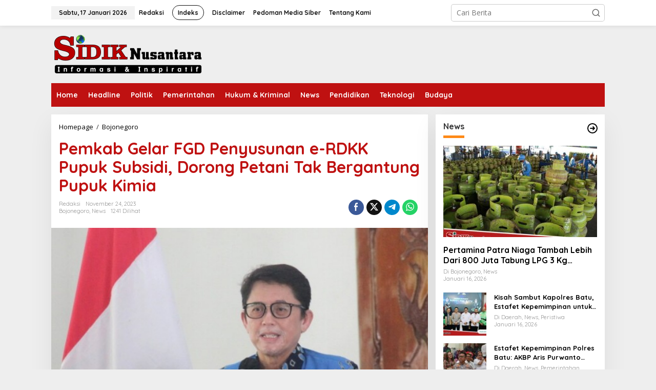

--- FILE ---
content_type: text/html; charset=UTF-8
request_url: https://sidiknusantara.com/read/2023/11/pemkab-gelar-fgd-penyusunan-e-rdkk-pupuk-subsidi-dorong-petani-tak-bergantung-pupuk-kimia/
body_size: 19610
content:
<!DOCTYPE html>
<html lang="id">
<head itemscope="itemscope" itemtype="https://schema.org/WebSite">
<meta charset="UTF-8">
<meta name="viewport" content="width=device-width, initial-scale=1">
<link rel="profile" href="https://gmpg.org/xfn/11">

<meta name='robots' content='index, follow, max-image-preview:large, max-snippet:-1, max-video-preview:-1' />

	<!-- This site is optimized with the Yoast SEO plugin v26.2 - https://yoast.com/wordpress/plugins/seo/ -->
	<title>Pemkab Gelar FGD Penyusunan e-RDKK Pupuk Subsidi, Dorong Petani Tak Bergantung Pupuk Kimia - Sidik Nusantara</title>
	<link rel="canonical" href="https://sidiknusantara.com/read/2023/11/pemkab-gelar-fgd-penyusunan-e-rdkk-pupuk-subsidi-dorong-petani-tak-bergantung-pupuk-kimia/" />
	<meta property="og:locale" content="id_ID" />
	<meta property="og:type" content="article" />
	<meta property="og:title" content="Pemkab Gelar FGD Penyusunan e-RDKK Pupuk Subsidi, Dorong Petani Tak Bergantung Pupuk Kimia - Sidik Nusantara" />
	<meta property="og:description" content="Bojonegoro, sidik nusantara &#8211; Pemkab Bojonegoro melalui Dinas Ketahanan Pangan dan Pertanian" />
	<meta property="og:url" content="https://sidiknusantara.com/read/2023/11/pemkab-gelar-fgd-penyusunan-e-rdkk-pupuk-subsidi-dorong-petani-tak-bergantung-pupuk-kimia/" />
	<meta property="og:site_name" content="Sidik Nusantara" />
	<meta property="article:publisher" content="https://www.facebook.com/profile.php?id=100081213826645" />
	<meta property="article:published_time" content="2023-11-24T11:58:41+00:00" />
	<meta property="article:modified_time" content="2023-11-26T11:59:37+00:00" />
	<meta property="og:image" content="https://sidiknusantara.com/wp-content/uploads/2023/11/20231126_185826.jpg" />
	<meta property="og:image:width" content="1228" />
	<meta property="og:image:height" content="1280" />
	<meta property="og:image:type" content="image/jpeg" />
	<meta name="author" content="Redaksi" />
	<meta name="twitter:card" content="summary_large_image" />
	<meta name="twitter:label1" content="Ditulis oleh" />
	<meta name="twitter:data1" content="Redaksi" />
	<meta name="twitter:label2" content="Estimasi waktu membaca" />
	<meta name="twitter:data2" content="3 menit" />
	<script type="application/ld+json" class="yoast-schema-graph">{"@context":"https://schema.org","@graph":[{"@type":"Article","@id":"https://sidiknusantara.com/read/2023/11/pemkab-gelar-fgd-penyusunan-e-rdkk-pupuk-subsidi-dorong-petani-tak-bergantung-pupuk-kimia/#article","isPartOf":{"@id":"https://sidiknusantara.com/read/2023/11/pemkab-gelar-fgd-penyusunan-e-rdkk-pupuk-subsidi-dorong-petani-tak-bergantung-pupuk-kimia/"},"author":{"name":"Redaksi","@id":"http://sidiknusantara.com/#/schema/person/07d6130845bfd24b46e7601c80e9f635"},"headline":"Pemkab Gelar FGD Penyusunan e-RDKK Pupuk Subsidi, Dorong Petani Tak Bergantung Pupuk Kimia","datePublished":"2023-11-24T11:58:41+00:00","dateModified":"2023-11-26T11:59:37+00:00","mainEntityOfPage":{"@id":"https://sidiknusantara.com/read/2023/11/pemkab-gelar-fgd-penyusunan-e-rdkk-pupuk-subsidi-dorong-petani-tak-bergantung-pupuk-kimia/"},"wordCount":440,"commentCount":0,"publisher":{"@id":"http://sidiknusantara.com/#organization"},"image":{"@id":"https://sidiknusantara.com/read/2023/11/pemkab-gelar-fgd-penyusunan-e-rdkk-pupuk-subsidi-dorong-petani-tak-bergantung-pupuk-kimia/#primaryimage"},"thumbnailUrl":"https://sidiknusantara.com/wp-content/uploads/2023/11/20231126_185826.jpg","articleSection":["Bojonegoro","News"],"inLanguage":"id","potentialAction":[{"@type":"CommentAction","name":"Comment","target":["https://sidiknusantara.com/read/2023/11/pemkab-gelar-fgd-penyusunan-e-rdkk-pupuk-subsidi-dorong-petani-tak-bergantung-pupuk-kimia/#respond"]}]},{"@type":"WebPage","@id":"https://sidiknusantara.com/read/2023/11/pemkab-gelar-fgd-penyusunan-e-rdkk-pupuk-subsidi-dorong-petani-tak-bergantung-pupuk-kimia/","url":"https://sidiknusantara.com/read/2023/11/pemkab-gelar-fgd-penyusunan-e-rdkk-pupuk-subsidi-dorong-petani-tak-bergantung-pupuk-kimia/","name":"Pemkab Gelar FGD Penyusunan e-RDKK Pupuk Subsidi, Dorong Petani Tak Bergantung Pupuk Kimia - Sidik Nusantara","isPartOf":{"@id":"http://sidiknusantara.com/#website"},"primaryImageOfPage":{"@id":"https://sidiknusantara.com/read/2023/11/pemkab-gelar-fgd-penyusunan-e-rdkk-pupuk-subsidi-dorong-petani-tak-bergantung-pupuk-kimia/#primaryimage"},"image":{"@id":"https://sidiknusantara.com/read/2023/11/pemkab-gelar-fgd-penyusunan-e-rdkk-pupuk-subsidi-dorong-petani-tak-bergantung-pupuk-kimia/#primaryimage"},"thumbnailUrl":"https://sidiknusantara.com/wp-content/uploads/2023/11/20231126_185826.jpg","datePublished":"2023-11-24T11:58:41+00:00","dateModified":"2023-11-26T11:59:37+00:00","breadcrumb":{"@id":"https://sidiknusantara.com/read/2023/11/pemkab-gelar-fgd-penyusunan-e-rdkk-pupuk-subsidi-dorong-petani-tak-bergantung-pupuk-kimia/#breadcrumb"},"inLanguage":"id","potentialAction":[{"@type":"ReadAction","target":["https://sidiknusantara.com/read/2023/11/pemkab-gelar-fgd-penyusunan-e-rdkk-pupuk-subsidi-dorong-petani-tak-bergantung-pupuk-kimia/"]}]},{"@type":"ImageObject","inLanguage":"id","@id":"https://sidiknusantara.com/read/2023/11/pemkab-gelar-fgd-penyusunan-e-rdkk-pupuk-subsidi-dorong-petani-tak-bergantung-pupuk-kimia/#primaryimage","url":"https://sidiknusantara.com/wp-content/uploads/2023/11/20231126_185826.jpg","contentUrl":"https://sidiknusantara.com/wp-content/uploads/2023/11/20231126_185826.jpg","width":1228,"height":1280},{"@type":"BreadcrumbList","@id":"https://sidiknusantara.com/read/2023/11/pemkab-gelar-fgd-penyusunan-e-rdkk-pupuk-subsidi-dorong-petani-tak-bergantung-pupuk-kimia/#breadcrumb","itemListElement":[{"@type":"ListItem","position":1,"name":"Home","item":"http://sidiknusantara.com/"},{"@type":"ListItem","position":2,"name":"Pemkab Gelar FGD Penyusunan e-RDKK Pupuk Subsidi, Dorong Petani Tak Bergantung Pupuk Kimia"}]},{"@type":"WebSite","@id":"http://sidiknusantara.com/#website","url":"http://sidiknusantara.com/","name":"Sidik Nusantara","description":"Informasi &amp; Inspiratif","publisher":{"@id":"http://sidiknusantara.com/#organization"},"potentialAction":[{"@type":"SearchAction","target":{"@type":"EntryPoint","urlTemplate":"http://sidiknusantara.com/?s={search_term_string}"},"query-input":{"@type":"PropertyValueSpecification","valueRequired":true,"valueName":"search_term_string"}}],"inLanguage":"id"},{"@type":"Organization","@id":"http://sidiknusantara.com/#organization","name":"Sidik nusantara","url":"http://sidiknusantara.com/","logo":{"@type":"ImageObject","inLanguage":"id","@id":"http://sidiknusantara.com/#/schema/logo/image/","url":"https://sidiknusantara.com/wp-content/uploads/2022/04/20220216_172659.png","contentUrl":"https://sidiknusantara.com/wp-content/uploads/2022/04/20220216_172659.png","width":1500,"height":246,"caption":"Sidik nusantara"},"image":{"@id":"http://sidiknusantara.com/#/schema/logo/image/"},"sameAs":["https://www.facebook.com/profile.php?id=100081213826645","https://www.instagram.com/sidiknusantara.official/"]},{"@type":"Person","@id":"http://sidiknusantara.com/#/schema/person/07d6130845bfd24b46e7601c80e9f635","name":"Redaksi","image":{"@type":"ImageObject","inLanguage":"id","@id":"http://sidiknusantara.com/#/schema/person/image/","url":"https://secure.gravatar.com/avatar/0bcb675502a9fa853c41c960c5046bc51b6cc52a7f2c4f5c2fb0d296cdd7caaa?s=96&d=mm&r=g","contentUrl":"https://secure.gravatar.com/avatar/0bcb675502a9fa853c41c960c5046bc51b6cc52a7f2c4f5c2fb0d296cdd7caaa?s=96&d=mm&r=g","caption":"Redaksi"},"url":"https://sidiknusantara.com/read/author/sidik2342/"}]}</script>
	<!-- / Yoast SEO plugin. -->


<link rel='dns-prefetch' href='//fonts.googleapis.com' />
<link rel="alternate" type="application/rss+xml" title="Sidik Nusantara &raquo; Feed" href="https://sidiknusantara.com/feed/" />
<link rel="alternate" type="application/rss+xml" title="Sidik Nusantara &raquo; Umpan Komentar" href="https://sidiknusantara.com/comments/feed/" />
<link rel="alternate" type="application/rss+xml" title="Sidik Nusantara &raquo; Pemkab Gelar FGD Penyusunan e-RDKK Pupuk Subsidi, Dorong Petani Tak Bergantung Pupuk Kimia Umpan Komentar" href="https://sidiknusantara.com/read/2023/11/pemkab-gelar-fgd-penyusunan-e-rdkk-pupuk-subsidi-dorong-petani-tak-bergantung-pupuk-kimia/feed/" />
<link rel="alternate" title="oEmbed (JSON)" type="application/json+oembed" href="https://sidiknusantara.com/wp-json/oembed/1.0/embed?url=https%3A%2F%2Fsidiknusantara.com%2Fread%2F2023%2F11%2Fpemkab-gelar-fgd-penyusunan-e-rdkk-pupuk-subsidi-dorong-petani-tak-bergantung-pupuk-kimia%2F" />
<link rel="alternate" title="oEmbed (XML)" type="text/xml+oembed" href="https://sidiknusantara.com/wp-json/oembed/1.0/embed?url=https%3A%2F%2Fsidiknusantara.com%2Fread%2F2023%2F11%2Fpemkab-gelar-fgd-penyusunan-e-rdkk-pupuk-subsidi-dorong-petani-tak-bergantung-pupuk-kimia%2F&#038;format=xml" />
<style id='wp-img-auto-sizes-contain-inline-css' type='text/css'>
img:is([sizes=auto i],[sizes^="auto," i]){contain-intrinsic-size:3000px 1500px}
/*# sourceURL=wp-img-auto-sizes-contain-inline-css */
</style>
<link rel='stylesheet' id='dashicons-css' href='https://sidiknusantara.com/wp-includes/css/dashicons.min.css?ver=6.9' type='text/css' media='all' />
<link rel='stylesheet' id='post-views-counter-frontend-css' href='https://sidiknusantara.com/wp-content/plugins/post-views-counter/css/frontend.min.css?ver=1.5.6' type='text/css' media='all' />
<style id='wp-emoji-styles-inline-css' type='text/css'>

	img.wp-smiley, img.emoji {
		display: inline !important;
		border: none !important;
		box-shadow: none !important;
		height: 1em !important;
		width: 1em !important;
		margin: 0 0.07em !important;
		vertical-align: -0.1em !important;
		background: none !important;
		padding: 0 !important;
	}
/*# sourceURL=wp-emoji-styles-inline-css */
</style>
<link rel='stylesheet' id='newkarma-core-css' href='https://sidiknusantara.com/wp-content/plugins/newkarma-core/css/newkarma-core.css?ver=2.0.5' type='text/css' media='all' />
<link rel='stylesheet' id='newkarma-fonts-css' href='https://fonts.googleapis.com/css?family=Quicksand%3Aregular%2C700%2C300%7COpen+Sans%3Aregular%2Citalic%2C700%2C600%2C300%26subset%3Dlatin%2C&#038;ver=2.1.0' type='text/css' media='all' />
<link rel='stylesheet' id='newkarma-style-css' href='https://sidiknusantara.com/wp-content/themes/newkarma/style.css?ver=2.1.0' type='text/css' media='all' />
<style id='newkarma-style-inline-css' type='text/css'>
body{color:#323233;font-family:"Open Sans","Helvetica", Arial;font-weight:500;font-size:14px;}h1.entry-title{color:#bf1111;}kbd,a.button,button,.button,button.button,input[type="button"],input[type="reset"],input[type="submit"],.tagcloud a,.tagcloud ul,.prevnextpost-links a .prevnextpost,.page-links .page-link-number,ul.page-numbers li span.page-numbers,.sidr,#navigationamp,.gmr_widget_content ul.gmr-tabs,.index-page-numbers,.cat-links-bg{background-color:#bf1111;}blockquote,a.button,button,.button,button.button,input[type="button"],input[type="reset"],input[type="submit"],.gmr-theme div.sharedaddy h3.sd-title:before,.gmr_widget_content ul.gmr-tabs li a,.bypostauthor > .comment-body{border-color:#bf1111;}.gmr-meta-topic a,.newkarma-rp-widget .rp-number,.gmr-owl-carousel .gmr-slide-topic a,.tab-comment-number{color:#fe8917;}.page-title span,h3.comment-reply-title,.widget-title span,.gmr_widget_content ul.gmr-tabs li a.js-tabs__title-active{border-color:#fe8917;}.gmr-menuwrap #primary-menu > li > a:hover,.gmr-menuwrap #primary-menu > li.page_item_has_children:hover > a,.gmr-menuwrap #primary-menu > li.menu-item-has-children:hover > a,.gmr-mainmenu #primary-menu > li:hover > a,.gmr-mainmenu #primary-menu > .current-menu-item > a,.gmr-mainmenu #primary-menu > .current-menu-ancestor > a,.gmr-mainmenu #primary-menu > .current_page_item > a,.gmr-mainmenu #primary-menu > .current_page_ancestor > a{box-shadow:inset 0px -5px 0px 0px#fe8917;}.tab-content .newkarma-rp-widget .rp-number,.owl-theme .owl-controls .owl-page.active span{background-color:#fe8917;}a{color:#000000;}a:hover,a:focus,a:active{color:#bf1111;}.site-title a{color:#bf1111;}.site-description{color:#000000;}.gmr-menuwrap,.gmr-sticky .top-header.sticky-menu,.gmr-mainmenu #primary-menu .sub-menu,.gmr-mainmenu #primary-menu .children{background-color:#bf1111;}#gmr-responsive-menu,.gmr-mainmenu #primary-menu > li > a,.gmr-mainmenu #primary-menu .sub-menu a,.gmr-mainmenu #primary-menu .children a,.sidr ul li ul li a,.sidr ul li a,#navigationamp ul li ul li a,#navigationamp ul li a{color:#ffffff;}.gmr-mainmenu #primary-menu > li.menu-border > a span,.gmr-mainmenu #primary-menu > li.page_item_has_children > a:after,.gmr-mainmenu #primary-menu > li.menu-item-has-children > a:after,.gmr-mainmenu #primary-menu .sub-menu > li.page_item_has_children > a:after,.gmr-mainmenu #primary-menu .sub-menu > li.menu-item-has-children > a:after,.gmr-mainmenu #primary-menu .children > li.page_item_has_children > a:after,.gmr-mainmenu #primary-menu .children > li.menu-item-has-children > a:after{border-color:#ffffff;}#gmr-responsive-menu:hover,.gmr-mainmenu #primary-menu > li:hover > a,.gmr-mainmenu #primary-menu .current-menu-item > a,.gmr-mainmenu #primary-menu .current-menu-ancestor > a,.gmr-mainmenu #primary-menu .current_page_item > a,.gmr-mainmenu #primary-menu .current_page_ancestor > a,.sidr ul li ul li a:hover,.sidr ul li a:hover{color:#ffffff;}.gmr-mainmenu #primary-menu > li.menu-border:hover > a span,.gmr-mainmenu #primary-menu > li.menu-border.current-menu-item > a span,.gmr-mainmenu #primary-menu > li.menu-border.current-menu-ancestor > a span,.gmr-mainmenu #primary-menu > li.menu-border.current_page_item > a span,.gmr-mainmenu #primary-menu > li.menu-border.current_page_ancestor > a span,.gmr-mainmenu #primary-menu > li.page_item_has_children:hover > a:after,.gmr-mainmenu #primary-menu > li.menu-item-has-children:hover > a:after{border-color:#ffffff;}.gmr-mainmenu #primary-menu > li:hover > a,.gmr-mainmenu #primary-menu .current-menu-item > a,.gmr-mainmenu #primary-menu .current-menu-ancestor > a,.gmr-mainmenu #primary-menu .current_page_item > a,.gmr-mainmenu #primary-menu .current_page_ancestor > a{background-color:#ff0000;}.gmr-secondmenuwrap,.gmr-secondmenu #primary-menu .sub-menu,.gmr-secondmenu #primary-menu .children{background-color:#ffffff;}.gmr-secondmenu #primary-menu > li > a,.gmr-secondmenu #primary-menu .sub-menu a,.gmr-secondmenu #primary-menu .children a{color:#444444;}.gmr-secondmenu #primary-menu > li.page_item_has_children > a:after,.gmr-secondmenu #primary-menu > li.menu-item-has-children > a:after,.gmr-secondmenu #primary-menu .sub-menu > li.page_item_has_children > a:after,.gmr-secondmenu #primary-menu .sub-menu > li.menu-item-has-children > a:after,.gmr-secondmenu #primary-menu .children > li.page_item_has_children > a:after,.gmr-secondmenu #primary-menu .children > li.menu-item-has-children > a:after{border-color:#444444;}.gmr-topnavwrap{background-color:#ffffff;}#gmr-topnavresponsive-menu svg,.gmr-topnavmenu #primary-menu > li > a,.gmr-top-date,.search-trigger .gmr-icon{color:#111111;}.gmr-topnavmenu #primary-menu > li.menu-border > a span,.gmr-topnavmenu #primary-menu > li.page_item_has_children > a:after,.gmr-topnavmenu #primary-menu > li.menu-item-has-children > a:after,.gmr-topnavmenu #primary-menu .sub-menu > li.page_item_has_children > a:after,.gmr-topnavmenu #primary-menu .sub-menu > li.menu-item-has-children > a:after,.gmr-topnavmenu #primary-menu .children > li.page_item_has_children > a:after,.gmr-topnavmenu #primary-menu .children > li.menu-item-has-children > a:after{border-color:#111111;}#gmr-topnavresponsive-menu:hover,.gmr-topnavmenu #primary-menu > li:hover > a,.gmr-topnavmenu #primary-menu .current-menu-item > a,.gmr-topnavmenu #primary-menu .current-menu-ancestor > a,.gmr-topnavmenu #primary-menu .current_page_item > a,.gmr-topnavmenu #primary-menu .current_page_ancestor > a,.gmr-social-icon ul > li > a:hover{color:#ff0000;}.gmr-topnavmenu #primary-menu > li.menu-border:hover > a span,.gmr-topnavmenu #primary-menu > li.menu-border.current-menu-item > a span,.gmr-topnavmenu #primary-menu > li.menu-border.current-menu-ancestor > a span,.gmr-topnavmenu #primary-menu > li.menu-border.current_page_item > a span,.gmr-topnavmenu #primary-menu > li.menu-border.current_page_ancestor > a span,.gmr-topnavmenu #primary-menu > li.page_item_has_children:hover > a:after,.gmr-topnavmenu #primary-menu > li.menu-item-has-children:hover > a:after{border-color:#ff0000;}.gmr-owl-carousel .gmr-slide-title a{color:#ffffff;}.gmr-owl-carousel .item:hover .gmr-slide-title a{color:#cccccc;}.site-main-single{background-color:#ffffff;}.gmr-related-infinite .view-more-button:hover{color:#ffffff;}.site-main-archive{background-color:#ffffff;}ul.page-numbers li span.page-numbers{color:#ffffff;}.site-main-archive,a.read-more{color:#323233;}.site-main-archive h2.entry-title a,.site-main-archive .gmr-ajax-text{color:#000000;}.site-main-archive .gmr-archive:hover h2.entry-title a{color:#bf1111;}.gmr-focus-news.gmr-focus-gallery h2.entry-title a,.item .gmr-slide-title a,.newkarma-rp-widget .gmr-rp-bigthumbnail .gmr-rp-bigthumb-content .title-bigthumb{color:#ffffff;}.gmr-focus-news.gmr-focus-gallery:hover h2.entry-title a,.item:hover .gmr-slide-title a,.newkarma-rp-widget .gmr-rp-bigthumbnail:hover .gmr-rp-bigthumb-content .title-bigthumb{color:#ffff00;}h1,h2,h3,h4,h5,h6,.heading-font,.menu,.rp-title,.rsswidget,.gmr-metacontent,.gmr-metacontent-single,.gmr-ajax-text,.view-more-button,ul.single-social-icon li.social-text,.page-links,.gmr-top-date,ul.page-numbers li{font-family:"Quicksand","Helvetica", Arial;}.entry-content-single{font-size:16px;}h1{font-size:30px;}h2{font-size:26px;}h3{font-size:24px;}h4{font-size:22px;}h5{font-size:20px;}h6{font-size:18px;}.site-footer{background-color:#bf1111;color:#ffffff;}ul.footer-social-icon li a{color:#ffffff;}ul.footer-social-icon li a,.footer-content{border-color:#ffffff;}ul.footer-social-icon li a:hover{color:#999;border-color:#999;}.site-footer a{color:#d7d7d7;}.site-footer a:hover{color:#999;}
/*# sourceURL=newkarma-style-inline-css */
</style>
<link rel="https://api.w.org/" href="https://sidiknusantara.com/wp-json/" /><link rel="alternate" title="JSON" type="application/json" href="https://sidiknusantara.com/wp-json/wp/v2/posts/18247" /><link rel="EditURI" type="application/rsd+xml" title="RSD" href="https://sidiknusantara.com/xmlrpc.php?rsd" />
<meta name="generator" content="WordPress 6.9" />
<link rel='shortlink' href='https://sidiknusantara.com/?p=18247' />
<link rel="pingback" href="https://sidiknusantara.com/xmlrpc.php"><link rel="icon" href="https://sidiknusantara.com/wp-content/uploads/2022/05/cropped-1653327612490-46x46.png" sizes="32x32" />
<link rel="icon" href="https://sidiknusantara.com/wp-content/uploads/2022/05/cropped-1653327612490.png" sizes="192x192" />
<link rel="apple-touch-icon" href="https://sidiknusantara.com/wp-content/uploads/2022/05/cropped-1653327612490.png" />
<meta name="msapplication-TileImage" content="https://sidiknusantara.com/wp-content/uploads/2022/05/cropped-1653327612490.png" />
<style id='global-styles-inline-css' type='text/css'>
:root{--wp--preset--aspect-ratio--square: 1;--wp--preset--aspect-ratio--4-3: 4/3;--wp--preset--aspect-ratio--3-4: 3/4;--wp--preset--aspect-ratio--3-2: 3/2;--wp--preset--aspect-ratio--2-3: 2/3;--wp--preset--aspect-ratio--16-9: 16/9;--wp--preset--aspect-ratio--9-16: 9/16;--wp--preset--color--black: #000000;--wp--preset--color--cyan-bluish-gray: #abb8c3;--wp--preset--color--white: #ffffff;--wp--preset--color--pale-pink: #f78da7;--wp--preset--color--vivid-red: #cf2e2e;--wp--preset--color--luminous-vivid-orange: #ff6900;--wp--preset--color--luminous-vivid-amber: #fcb900;--wp--preset--color--light-green-cyan: #7bdcb5;--wp--preset--color--vivid-green-cyan: #00d084;--wp--preset--color--pale-cyan-blue: #8ed1fc;--wp--preset--color--vivid-cyan-blue: #0693e3;--wp--preset--color--vivid-purple: #9b51e0;--wp--preset--gradient--vivid-cyan-blue-to-vivid-purple: linear-gradient(135deg,rgb(6,147,227) 0%,rgb(155,81,224) 100%);--wp--preset--gradient--light-green-cyan-to-vivid-green-cyan: linear-gradient(135deg,rgb(122,220,180) 0%,rgb(0,208,130) 100%);--wp--preset--gradient--luminous-vivid-amber-to-luminous-vivid-orange: linear-gradient(135deg,rgb(252,185,0) 0%,rgb(255,105,0) 100%);--wp--preset--gradient--luminous-vivid-orange-to-vivid-red: linear-gradient(135deg,rgb(255,105,0) 0%,rgb(207,46,46) 100%);--wp--preset--gradient--very-light-gray-to-cyan-bluish-gray: linear-gradient(135deg,rgb(238,238,238) 0%,rgb(169,184,195) 100%);--wp--preset--gradient--cool-to-warm-spectrum: linear-gradient(135deg,rgb(74,234,220) 0%,rgb(151,120,209) 20%,rgb(207,42,186) 40%,rgb(238,44,130) 60%,rgb(251,105,98) 80%,rgb(254,248,76) 100%);--wp--preset--gradient--blush-light-purple: linear-gradient(135deg,rgb(255,206,236) 0%,rgb(152,150,240) 100%);--wp--preset--gradient--blush-bordeaux: linear-gradient(135deg,rgb(254,205,165) 0%,rgb(254,45,45) 50%,rgb(107,0,62) 100%);--wp--preset--gradient--luminous-dusk: linear-gradient(135deg,rgb(255,203,112) 0%,rgb(199,81,192) 50%,rgb(65,88,208) 100%);--wp--preset--gradient--pale-ocean: linear-gradient(135deg,rgb(255,245,203) 0%,rgb(182,227,212) 50%,rgb(51,167,181) 100%);--wp--preset--gradient--electric-grass: linear-gradient(135deg,rgb(202,248,128) 0%,rgb(113,206,126) 100%);--wp--preset--gradient--midnight: linear-gradient(135deg,rgb(2,3,129) 0%,rgb(40,116,252) 100%);--wp--preset--font-size--small: 13px;--wp--preset--font-size--medium: 20px;--wp--preset--font-size--large: 36px;--wp--preset--font-size--x-large: 42px;--wp--preset--spacing--20: 0.44rem;--wp--preset--spacing--30: 0.67rem;--wp--preset--spacing--40: 1rem;--wp--preset--spacing--50: 1.5rem;--wp--preset--spacing--60: 2.25rem;--wp--preset--spacing--70: 3.38rem;--wp--preset--spacing--80: 5.06rem;--wp--preset--shadow--natural: 6px 6px 9px rgba(0, 0, 0, 0.2);--wp--preset--shadow--deep: 12px 12px 50px rgba(0, 0, 0, 0.4);--wp--preset--shadow--sharp: 6px 6px 0px rgba(0, 0, 0, 0.2);--wp--preset--shadow--outlined: 6px 6px 0px -3px rgb(255, 255, 255), 6px 6px rgb(0, 0, 0);--wp--preset--shadow--crisp: 6px 6px 0px rgb(0, 0, 0);}:where(.is-layout-flex){gap: 0.5em;}:where(.is-layout-grid){gap: 0.5em;}body .is-layout-flex{display: flex;}.is-layout-flex{flex-wrap: wrap;align-items: center;}.is-layout-flex > :is(*, div){margin: 0;}body .is-layout-grid{display: grid;}.is-layout-grid > :is(*, div){margin: 0;}:where(.wp-block-columns.is-layout-flex){gap: 2em;}:where(.wp-block-columns.is-layout-grid){gap: 2em;}:where(.wp-block-post-template.is-layout-flex){gap: 1.25em;}:where(.wp-block-post-template.is-layout-grid){gap: 1.25em;}.has-black-color{color: var(--wp--preset--color--black) !important;}.has-cyan-bluish-gray-color{color: var(--wp--preset--color--cyan-bluish-gray) !important;}.has-white-color{color: var(--wp--preset--color--white) !important;}.has-pale-pink-color{color: var(--wp--preset--color--pale-pink) !important;}.has-vivid-red-color{color: var(--wp--preset--color--vivid-red) !important;}.has-luminous-vivid-orange-color{color: var(--wp--preset--color--luminous-vivid-orange) !important;}.has-luminous-vivid-amber-color{color: var(--wp--preset--color--luminous-vivid-amber) !important;}.has-light-green-cyan-color{color: var(--wp--preset--color--light-green-cyan) !important;}.has-vivid-green-cyan-color{color: var(--wp--preset--color--vivid-green-cyan) !important;}.has-pale-cyan-blue-color{color: var(--wp--preset--color--pale-cyan-blue) !important;}.has-vivid-cyan-blue-color{color: var(--wp--preset--color--vivid-cyan-blue) !important;}.has-vivid-purple-color{color: var(--wp--preset--color--vivid-purple) !important;}.has-black-background-color{background-color: var(--wp--preset--color--black) !important;}.has-cyan-bluish-gray-background-color{background-color: var(--wp--preset--color--cyan-bluish-gray) !important;}.has-white-background-color{background-color: var(--wp--preset--color--white) !important;}.has-pale-pink-background-color{background-color: var(--wp--preset--color--pale-pink) !important;}.has-vivid-red-background-color{background-color: var(--wp--preset--color--vivid-red) !important;}.has-luminous-vivid-orange-background-color{background-color: var(--wp--preset--color--luminous-vivid-orange) !important;}.has-luminous-vivid-amber-background-color{background-color: var(--wp--preset--color--luminous-vivid-amber) !important;}.has-light-green-cyan-background-color{background-color: var(--wp--preset--color--light-green-cyan) !important;}.has-vivid-green-cyan-background-color{background-color: var(--wp--preset--color--vivid-green-cyan) !important;}.has-pale-cyan-blue-background-color{background-color: var(--wp--preset--color--pale-cyan-blue) !important;}.has-vivid-cyan-blue-background-color{background-color: var(--wp--preset--color--vivid-cyan-blue) !important;}.has-vivid-purple-background-color{background-color: var(--wp--preset--color--vivid-purple) !important;}.has-black-border-color{border-color: var(--wp--preset--color--black) !important;}.has-cyan-bluish-gray-border-color{border-color: var(--wp--preset--color--cyan-bluish-gray) !important;}.has-white-border-color{border-color: var(--wp--preset--color--white) !important;}.has-pale-pink-border-color{border-color: var(--wp--preset--color--pale-pink) !important;}.has-vivid-red-border-color{border-color: var(--wp--preset--color--vivid-red) !important;}.has-luminous-vivid-orange-border-color{border-color: var(--wp--preset--color--luminous-vivid-orange) !important;}.has-luminous-vivid-amber-border-color{border-color: var(--wp--preset--color--luminous-vivid-amber) !important;}.has-light-green-cyan-border-color{border-color: var(--wp--preset--color--light-green-cyan) !important;}.has-vivid-green-cyan-border-color{border-color: var(--wp--preset--color--vivid-green-cyan) !important;}.has-pale-cyan-blue-border-color{border-color: var(--wp--preset--color--pale-cyan-blue) !important;}.has-vivid-cyan-blue-border-color{border-color: var(--wp--preset--color--vivid-cyan-blue) !important;}.has-vivid-purple-border-color{border-color: var(--wp--preset--color--vivid-purple) !important;}.has-vivid-cyan-blue-to-vivid-purple-gradient-background{background: var(--wp--preset--gradient--vivid-cyan-blue-to-vivid-purple) !important;}.has-light-green-cyan-to-vivid-green-cyan-gradient-background{background: var(--wp--preset--gradient--light-green-cyan-to-vivid-green-cyan) !important;}.has-luminous-vivid-amber-to-luminous-vivid-orange-gradient-background{background: var(--wp--preset--gradient--luminous-vivid-amber-to-luminous-vivid-orange) !important;}.has-luminous-vivid-orange-to-vivid-red-gradient-background{background: var(--wp--preset--gradient--luminous-vivid-orange-to-vivid-red) !important;}.has-very-light-gray-to-cyan-bluish-gray-gradient-background{background: var(--wp--preset--gradient--very-light-gray-to-cyan-bluish-gray) !important;}.has-cool-to-warm-spectrum-gradient-background{background: var(--wp--preset--gradient--cool-to-warm-spectrum) !important;}.has-blush-light-purple-gradient-background{background: var(--wp--preset--gradient--blush-light-purple) !important;}.has-blush-bordeaux-gradient-background{background: var(--wp--preset--gradient--blush-bordeaux) !important;}.has-luminous-dusk-gradient-background{background: var(--wp--preset--gradient--luminous-dusk) !important;}.has-pale-ocean-gradient-background{background: var(--wp--preset--gradient--pale-ocean) !important;}.has-electric-grass-gradient-background{background: var(--wp--preset--gradient--electric-grass) !important;}.has-midnight-gradient-background{background: var(--wp--preset--gradient--midnight) !important;}.has-small-font-size{font-size: var(--wp--preset--font-size--small) !important;}.has-medium-font-size{font-size: var(--wp--preset--font-size--medium) !important;}.has-large-font-size{font-size: var(--wp--preset--font-size--large) !important;}.has-x-large-font-size{font-size: var(--wp--preset--font-size--x-large) !important;}
/*# sourceURL=global-styles-inline-css */
</style>
</head>

<body class="wp-singular post-template-default single single-post postid-18247 single-format-standard wp-theme-newkarma gmr-theme gmr-sticky group-blog" itemscope="itemscope" itemtype="https://schema.org/WebPage">

<a class="skip-link screen-reader-text" href="#main">Lewati ke konten</a>


<div class="gmr-topnavwrap clearfix">
	<div class="container-topnav">
		<div class="list-flex">
								<div class="row-flex gmr-table-date">
						<span class="gmr-top-date" data-lang="id"></span>
					</div>
					
			<div class="row-flex gmr-table-menu">
								<a id="gmr-topnavresponsive-menu" href="#menus" title="Menus" rel="nofollow"><svg xmlns="http://www.w3.org/2000/svg" xmlns:xlink="http://www.w3.org/1999/xlink" aria-hidden="true" role="img" width="1em" height="1em" preserveAspectRatio="xMidYMid meet" viewBox="0 0 24 24"><path d="M4 6h16v2H4zm0 5h16v2H4zm0 5h16v2H4z" fill="currentColor"/></svg></a>
				<div class="close-topnavmenu-wrap"><a id="close-topnavmenu-button" rel="nofollow" href="#"><svg xmlns="http://www.w3.org/2000/svg" xmlns:xlink="http://www.w3.org/1999/xlink" aria-hidden="true" role="img" width="1em" height="1em" preserveAspectRatio="xMidYMid meet" viewBox="0 0 1024 1024"><path d="M685.4 354.8c0-4.4-3.6-8-8-8l-66 .3L512 465.6l-99.3-118.4l-66.1-.3c-4.4 0-8 3.5-8 8c0 1.9.7 3.7 1.9 5.2l130.1 155L340.5 670a8.32 8.32 0 0 0-1.9 5.2c0 4.4 3.6 8 8 8l66.1-.3L512 564.4l99.3 118.4l66 .3c4.4 0 8-3.5 8-8c0-1.9-.7-3.7-1.9-5.2L553.5 515l130.1-155c1.2-1.4 1.8-3.3 1.8-5.2z" fill="currentColor"/><path d="M512 65C264.6 65 64 265.6 64 513s200.6 448 448 448s448-200.6 448-448S759.4 65 512 65zm0 820c-205.4 0-372-166.6-372-372s166.6-372 372-372s372 166.6 372 372s-166.6 372-372 372z" fill="currentColor"/></svg></a></div>
				<nav id="site-navigation" class="gmr-topnavmenu pull-right" role="navigation" itemscope="itemscope" itemtype="https://schema.org/SiteNavigationElement">
					<ul id="primary-menu" class="menu"><li id="menu-item-10393" class="menu-item menu-item-type-post_type menu-item-object-page menu-item-10393"><a href="https://sidiknusantara.com/redaksi/" itemprop="url"><span itemprop="name">Redaksi</span></a></li>
<li id="menu-item-13530" class="menu-border menu-item menu-item-type-post_type menu-item-object-page menu-item-13530"><a href="https://sidiknusantara.com/indeks/" itemprop="url"><span itemprop="name">Indeks</span></a></li>
<li id="menu-item-13565" class="menu-item menu-item-type-post_type menu-item-object-page menu-item-13565"><a href="https://sidiknusantara.com/disclaimer/" itemprop="url"><span itemprop="name">Disclaimer</span></a></li>
<li id="menu-item-13566" class="menu-item menu-item-type-post_type menu-item-object-page menu-item-13566"><a href="https://sidiknusantara.com/pedoman-media-siber/" itemprop="url"><span itemprop="name">Pedoman Media Siber</span></a></li>
<li id="menu-item-13567" class="menu-item menu-item-type-post_type menu-item-object-page menu-item-13567"><a href="https://sidiknusantara.com/tentang-kami/" itemprop="url"><span itemprop="name">Tentang Kami</span></a></li>
</ul>				</nav><!-- #site-navigation -->
							</div>
			<div class="row-flex gmr-menu-mobile-wrap text-center">
				<div class="only-mobile gmr-mobilelogo"><div class="gmr-logo"><a href="https://sidiknusantara.com/" class="custom-logo-link" itemprop="url" title="Sidik Nusantara"><img src="https://sidiknusantara.com/wp-content/uploads/2022/09/1653386880180-e1663943032207.png" alt="Sidik Nusantara" title="Sidik Nusantara" /></a></div></div>			</div>
			<div class="row-flex gmr-table-search last-row">
									<div class="gmr-search-btn">
								<a id="search-menu-button" class="topnav-button gmr-search-icon" href="#" rel="nofollow"><svg xmlns="http://www.w3.org/2000/svg" aria-hidden="true" role="img" width="1em" height="1em" preserveAspectRatio="xMidYMid meet" viewBox="0 0 24 24"><path fill="none" stroke="currentColor" stroke-linecap="round" stroke-width="2" d="m21 21l-4.486-4.494M19 10.5a8.5 8.5 0 1 1-17 0a8.5 8.5 0 0 1 17 0Z"/></svg></a>
								<div id="search-dropdown-container" class="search-dropdown search">
								<form method="get" class="gmr-searchform searchform" action="https://sidiknusantara.com/">
									<input type="text" name="s" id="s" placeholder="Cari Berita" />
								</form>
								</div>
							</div><div class="gmr-search">
							<form method="get" class="gmr-searchform searchform" action="https://sidiknusantara.com/">
								<input type="text" name="s" id="s" placeholder="Cari Berita" />
								<button type="submit" role="button" aria-label="Submit" class="gmr-search-submit"><svg xmlns="http://www.w3.org/2000/svg" xmlns:xlink="http://www.w3.org/1999/xlink" aria-hidden="true" role="img" width="1em" height="1em" preserveAspectRatio="xMidYMid meet" viewBox="0 0 24 24"><g fill="none" stroke="currentColor" stroke-width="2" stroke-linecap="round" stroke-linejoin="round"><circle cx="11" cy="11" r="8"/><path d="M21 21l-4.35-4.35"/></g></svg></button>
							</form>
						</div>			</div>
		</div>

			</div>
</div>

	<div class="container">
		<div class="clearfix gmr-headwrapper">
			<div class="gmr-logo"><a href="https://sidiknusantara.com/" class="custom-logo-link" itemprop="url" title="Sidik Nusantara"><img src="https://sidiknusantara.com/wp-content/uploads/2022/09/1653386880180-e1663943032207.png" alt="Sidik Nusantara" title="Sidik Nusantara" /></a></div>					</div>
	</div>

	<header id="masthead" class="site-header" role="banner" itemscope="itemscope" itemtype="https://schema.org/WPHeader">
		<div class="top-header">
			<div class="container">
				<div class="gmr-menuwrap clearfix">
					<nav id="site-navigation" class="gmr-mainmenu" role="navigation" itemscope="itemscope" itemtype="https://schema.org/SiteNavigationElement">
						<ul id="primary-menu" class="menu"><li id="menu-item-10091" class="menu-item menu-item-type-custom menu-item-object-custom menu-item-home menu-item-10091"><a href="https://sidiknusantara.com/" itemprop="url"><span itemprop="name">Home</span></a></li>
<li id="menu-item-14468" class="menu-item menu-item-type-taxonomy menu-item-object-category menu-item-14468"><a href="https://sidiknusantara.com/read/category/headline/" itemprop="url"><span itemprop="name">Headline</span></a></li>
<li id="menu-item-10097" class="menu-item menu-item-type-taxonomy menu-item-object-category menu-item-10097"><a href="https://sidiknusantara.com/read/category/politik/" itemprop="url"><span itemprop="name">Politik</span></a></li>
<li id="menu-item-10095" class="menu-item menu-item-type-taxonomy menu-item-object-category menu-item-10095"><a href="https://sidiknusantara.com/read/category/pemerintahan/" itemprop="url"><span itemprop="name">Pemerintahan</span></a></li>
<li id="menu-item-10093" class="menu-item menu-item-type-taxonomy menu-item-object-category menu-item-10093"><a href="https://sidiknusantara.com/read/category/hukum/" itemprop="url"><span itemprop="name">Hukum &amp; Kriminal</span></a></li>
<li id="menu-item-10094" class="menu-item menu-item-type-taxonomy menu-item-object-category current-post-ancestor current-menu-parent current-post-parent menu-item-10094"><a href="https://sidiknusantara.com/read/category/news/" itemprop="url"><span itemprop="name">News</span></a></li>
<li id="menu-item-10096" class="menu-item menu-item-type-taxonomy menu-item-object-category menu-item-10096"><a href="https://sidiknusantara.com/read/category/pendidikan/" itemprop="url"><span itemprop="name">Pendidikan</span></a></li>
<li id="menu-item-10098" class="menu-item menu-item-type-taxonomy menu-item-object-category menu-item-10098"><a href="https://sidiknusantara.com/read/category/teknologi/" itemprop="url"><span itemprop="name">Teknologi</span></a></li>
<li id="menu-item-12522" class="menu-item menu-item-type-taxonomy menu-item-object-category menu-item-12522"><a href="https://sidiknusantara.com/read/category/budaya/" itemprop="url"><span itemprop="name">Budaya</span></a></li>
</ul>					</nav><!-- #site-navigation -->
				</div>
											<div class="gmr-secondmenuwrap clearfix">
								<nav id="site-navigation" class="gmr-secondmenu" role="navigation" itemscope="itemscope" itemtype="https://schema.org/SiteNavigationElement">
																	</nav><!-- #site-navigation -->
							</div>
								</div>
		</div><!-- .top-header -->
	</header><!-- #masthead -->


<div class="site inner-wrap" id="site-container">
		<div id="content" class="gmr-content">
				<div class="container">
			<div class="row">

<div id="primary" class="content-area col-md-content">
	<main id="main" class="site-main-single" role="main">

	<div class="gmr-list-table single-head-wrap">
					<div class="breadcrumbs" itemscope itemtype="https://schema.org/BreadcrumbList">
																						<span class="first-item" itemprop="itemListElement" itemscope itemtype="https://schema.org/ListItem">
								<a itemscope itemtype="https://schema.org/WebPage" itemprop="item" itemid="https://sidiknusantara.com/" href="https://sidiknusantara.com/">
									<span itemprop="name">Homepage</span>
								</a>
								<span itemprop="position" content="1"></span>
							</span>
																										<span class="separator">/</span>
													<span class="0-item" itemprop="itemListElement" itemscope itemtype="https://schema.org/ListItem">
								<a itemscope itemtype="https://schema.org/WebPage" itemprop="item" itemid="https://sidiknusantara.com/read/category/bojonegoro/" href="https://sidiknusantara.com/read/category/bojonegoro/">
									<span itemprop="name">Bojonegoro</span>
								</a>
								<span itemprop="position" content="2"></span>
							</span>
																										<span class="last-item screen-reader-text" itemscope itemtype="https://schema.org/ListItem">
							<span itemprop="name">Pemkab Gelar FGD Penyusunan e-RDKK Pupuk Subsidi, Dorong Petani Tak Bergantung Pupuk Kimia</span>
							<span itemprop="position" content="3"></span>
						</span>
												</div>
				</div>

	
<article id="post-18247" class="post-18247 post type-post status-publish format-standard has-post-thumbnail category-bojonegoro category-news" itemscope="itemscope" itemtype="https://schema.org/CreativeWork">

	<div class="site-main gmr-single hentry">
		<div class="gmr-box-content-single">
						<header class="entry-header">
				<h1 class="entry-title" itemprop="headline">Pemkab Gelar FGD Penyusunan e-RDKK Pupuk Subsidi, Dorong Petani Tak Bergantung Pupuk Kimia</h1><div class="gmr-aftertitle-wrap"><div class="gmr-metacontent-single"><div><span class="posted-on"><span class="entry-author vcard" itemprop="author" itemscope="itemscope" itemtype="https://schema.org/person"><a class="url fn n" href="https://sidiknusantara.com/read/author/sidik2342/" title="Tautan ke: Redaksi" itemprop="url"><span itemprop="name">Redaksi</span></a></span></span><span class="posted-on"><time class="entry-date published" itemprop="datePublished" datetime="2023-11-24T18:58:41+07:00">November 24, 2023</time><time class="updated" datetime="2023-11-26T18:59:37+07:00">November 26, 2023</time></span></div><div><span class="cat-links"><a href="https://sidiknusantara.com/read/category/bojonegoro/" rel="category tag">Bojonegoro</a>, <a href="https://sidiknusantara.com/read/category/news/" rel="category tag">News</a></span><span class="view-single">1241 Dilihat</spans></div></div><div class="gmr-social-share-intop"><ul class="gmr-socialicon-share"><li class="facebook"><a href="https://www.facebook.com/sharer/sharer.php?u=https%3A%2F%2Fsidiknusantara.com%2Fread%2F2023%2F11%2Fpemkab-gelar-fgd-penyusunan-e-rdkk-pupuk-subsidi-dorong-petani-tak-bergantung-pupuk-kimia%2F" class="gmr-share-facebook" rel="nofollow" title="Sebar ini"><svg xmlns="http://www.w3.org/2000/svg" aria-hidden="true" role="img" width="0.49em" height="1em" viewBox="0 0 486.037 1000"><path d="M124.074 1000V530.771H0V361.826h124.074V217.525C124.074 104.132 197.365 0 366.243 0C434.619 0 485.18 6.555 485.18 6.555l-3.984 157.766s-51.564-.502-107.833-.502c-60.9 0-70.657 28.065-70.657 74.646v123.361h183.331l-7.977 168.945H302.706V1000H124.074" fill="currentColor" /></svg></a></li><li class="twitter"><a href="https://twitter.com/intent/tweet?url=https%3A%2F%2Fsidiknusantara.com%2Fread%2F2023%2F11%2Fpemkab-gelar-fgd-penyusunan-e-rdkk-pupuk-subsidi-dorong-petani-tak-bergantung-pupuk-kimia%2F&amp;text=Pemkab%20Gelar%20FGD%20Penyusunan%20e-RDKK%20Pupuk%20Subsidi%2C%20Dorong%20Petani%20Tak%20Bergantung%20Pupuk%20Kimia" class="gmr-share-twitter" rel="nofollow" title="Tweet ini"><svg xmlns="http://www.w3.org/2000/svg" aria-hidden="true" role="img" width="1em" height="1em" viewBox="0 0 24 24"><path fill="currentColor" d="M18.901 1.153h3.68l-8.04 9.19L24 22.846h-7.406l-5.8-7.584l-6.638 7.584H.474l8.6-9.83L0 1.154h7.594l5.243 6.932ZM17.61 20.644h2.039L6.486 3.24H4.298Z"></path></svg></a></li><li class="telegram"><a href="https://t.me/share/url?url=https%3A%2F%2Fsidiknusantara.com%2Fread%2F2023%2F11%2Fpemkab-gelar-fgd-penyusunan-e-rdkk-pupuk-subsidi-dorong-petani-tak-bergantung-pupuk-kimia%2F&amp;text=Pemkab%20Gelar%20FGD%20Penyusunan%20e-RDKK%20Pupuk%20Subsidi%2C%20Dorong%20Petani%20Tak%20Bergantung%20Pupuk%20Kimia" target="_blank" rel="nofollow" title="Telegram Share"><svg xmlns="http://www.w3.org/2000/svg" aria-hidden="true" role="img" width="1em" height="1em" viewBox="0 0 48 48"><path d="M41.42 7.309s3.885-1.515 3.56 2.164c-.107 1.515-1.078 6.818-1.834 12.553l-2.59 16.99s-.216 2.489-2.159 2.922c-1.942.432-4.856-1.515-5.396-1.948c-.432-.325-8.094-5.195-10.792-7.575c-.756-.65-1.62-1.948.108-3.463L33.648 18.13c1.295-1.298 2.59-4.328-2.806-.649l-15.11 10.28s-1.727 1.083-4.964.109l-7.016-2.165s-2.59-1.623 1.835-3.246c10.793-5.086 24.068-10.28 35.831-15.15z" fill="currentColor" /></svg></a></li><li class="whatsapp"><a href="https://api.whatsapp.com/send?text=Pemkab%20Gelar%20FGD%20Penyusunan%20e-RDKK%20Pupuk%20Subsidi%2C%20Dorong%20Petani%20Tak%20Bergantung%20Pupuk%20Kimia https%3A%2F%2Fsidiknusantara.com%2Fread%2F2023%2F11%2Fpemkab-gelar-fgd-penyusunan-e-rdkk-pupuk-subsidi-dorong-petani-tak-bergantung-pupuk-kimia%2F" class="gmr-share-whatsapp" rel="nofollow" title="Whatsapp"><svg xmlns="http://www.w3.org/2000/svg" aria-hidden="true" role="img" width="1em" height="1em" viewBox="0 0 24 24"><path d="M15.271 13.21a7.014 7.014 0 0 1 1.543.7l-.031-.018c.529.235.986.51 1.403.833l-.015-.011c.02.061.032.13.032.203l-.001.032v-.001c-.015.429-.11.832-.271 1.199l.008-.021c-.231.463-.616.82-1.087 1.01l-.014.005a3.624 3.624 0 0 1-1.576.411h-.006a8.342 8.342 0 0 1-2.988-.982l.043.022a8.9 8.9 0 0 1-2.636-1.829l-.001-.001a20.473 20.473 0 0 1-2.248-2.794l-.047-.074a5.38 5.38 0 0 1-1.1-2.995l-.001-.013v-.124a3.422 3.422 0 0 1 1.144-2.447l.003-.003a1.17 1.17 0 0 1 .805-.341h.001c.101.003.198.011.292.025l-.013-.002c.087.013.188.021.292.023h.003a.642.642 0 0 1 .414.102l-.002-.001c.107.118.189.261.238.418l.002.008q.124.31.512 1.364c.135.314.267.701.373 1.099l.014.063a1.573 1.573 0 0 1-.533.889l-.003.002q-.535.566-.535.72a.436.436 0 0 0 .081.234l-.001-.001a7.03 7.03 0 0 0 1.576 2.119l.005.005a9.89 9.89 0 0 0 2.282 1.54l.059.026a.681.681 0 0 0 .339.109h.002q.233 0 .838-.752t.804-.752zm-3.147 8.216h.022a9.438 9.438 0 0 0 3.814-.799l-.061.024c2.356-.994 4.193-2.831 5.163-5.124l.024-.063c.49-1.113.775-2.411.775-3.775s-.285-2.662-.799-3.837l.024.062c-.994-2.356-2.831-4.193-5.124-5.163l-.063-.024c-1.113-.49-2.411-.775-3.775-.775s-2.662.285-3.837.799l.062-.024c-2.356.994-4.193 2.831-5.163 5.124l-.024.063a9.483 9.483 0 0 0-.775 3.787a9.6 9.6 0 0 0 1.879 5.72l-.019-.026l-1.225 3.613l3.752-1.194a9.45 9.45 0 0 0 5.305 1.612h.047zm0-21.426h.033c1.628 0 3.176.342 4.575.959L16.659.93c2.825 1.197 5.028 3.4 6.196 6.149l.029.076c.588 1.337.93 2.896.93 4.535s-.342 3.198-.959 4.609l.029-.074c-1.197 2.825-3.4 5.028-6.149 6.196l-.076.029c-1.327.588-2.875.93-4.503.93h-.034h.002h-.053c-2.059 0-3.992-.541-5.664-1.488l.057.03L-.001 24l2.109-6.279a11.505 11.505 0 0 1-1.674-6.01c0-1.646.342-3.212.959-4.631l-.029.075C2.561 4.33 4.764 2.127 7.513.959L7.589.93A11.178 11.178 0 0 1 12.092 0h.033h-.002z" fill="currentColor" /></svg></a></li></ul></div></div>			</header><!-- .entry-header -->
		</div>

		<div class="gmr-featured-wrap">
									<figure class="gmr-attachment-img">
							<img width="1228" height="1280" src="https://sidiknusantara.com/wp-content/uploads/2023/11/20231126_185826.jpg" class="attachment-post-thumbnail size-post-thumbnail wp-post-image" alt="" decoding="async" fetchpriority="high" srcset="https://sidiknusantara.com/wp-content/uploads/2023/11/20231126_185826.jpg 1228w, https://sidiknusantara.com/wp-content/uploads/2023/11/20231126_185826-768x801.jpg 768w" sizes="(max-width: 1228px) 100vw, 1228px" title="20231126_185826" />																				</figure>
								</div>

		<div class="gmr-box-content-single">
			<div class="row">
				<div class="col-md-sgl-l pos-sticky"><div class="gmr-social-share"><ul class="gmr-socialicon-share"><li class="facebook"><a href="https://www.facebook.com/sharer/sharer.php?u=https%3A%2F%2Fsidiknusantara.com%2Fread%2F2023%2F11%2Fpemkab-gelar-fgd-penyusunan-e-rdkk-pupuk-subsidi-dorong-petani-tak-bergantung-pupuk-kimia%2F" class="gmr-share-facebook" rel="nofollow" title="Sebar ini"><svg xmlns="http://www.w3.org/2000/svg" aria-hidden="true" role="img" width="0.49em" height="1em" viewBox="0 0 486.037 1000"><path d="M124.074 1000V530.771H0V361.826h124.074V217.525C124.074 104.132 197.365 0 366.243 0C434.619 0 485.18 6.555 485.18 6.555l-3.984 157.766s-51.564-.502-107.833-.502c-60.9 0-70.657 28.065-70.657 74.646v123.361h183.331l-7.977 168.945H302.706V1000H124.074" fill="currentColor" /></svg></a></li><li class="twitter"><a href="https://twitter.com/intent/tweet?url=https%3A%2F%2Fsidiknusantara.com%2Fread%2F2023%2F11%2Fpemkab-gelar-fgd-penyusunan-e-rdkk-pupuk-subsidi-dorong-petani-tak-bergantung-pupuk-kimia%2F&amp;text=Pemkab%20Gelar%20FGD%20Penyusunan%20e-RDKK%20Pupuk%20Subsidi%2C%20Dorong%20Petani%20Tak%20Bergantung%20Pupuk%20Kimia" class="gmr-share-twitter" rel="nofollow" title="Tweet ini"><svg xmlns="http://www.w3.org/2000/svg" aria-hidden="true" role="img" width="1em" height="1em" viewBox="0 0 24 24"><path fill="currentColor" d="M18.901 1.153h3.68l-8.04 9.19L24 22.846h-7.406l-5.8-7.584l-6.638 7.584H.474l8.6-9.83L0 1.154h7.594l5.243 6.932ZM17.61 20.644h2.039L6.486 3.24H4.298Z"></path></svg></a></li><li class="telegram"><a href="https://t.me/share/url?url=https%3A%2F%2Fsidiknusantara.com%2Fread%2F2023%2F11%2Fpemkab-gelar-fgd-penyusunan-e-rdkk-pupuk-subsidi-dorong-petani-tak-bergantung-pupuk-kimia%2F&amp;text=Pemkab%20Gelar%20FGD%20Penyusunan%20e-RDKK%20Pupuk%20Subsidi%2C%20Dorong%20Petani%20Tak%20Bergantung%20Pupuk%20Kimia" target="_blank" rel="nofollow" title="Telegram Share"><svg xmlns="http://www.w3.org/2000/svg" aria-hidden="true" role="img" width="1em" height="1em" viewBox="0 0 48 48"><path d="M41.42 7.309s3.885-1.515 3.56 2.164c-.107 1.515-1.078 6.818-1.834 12.553l-2.59 16.99s-.216 2.489-2.159 2.922c-1.942.432-4.856-1.515-5.396-1.948c-.432-.325-8.094-5.195-10.792-7.575c-.756-.65-1.62-1.948.108-3.463L33.648 18.13c1.295-1.298 2.59-4.328-2.806-.649l-15.11 10.28s-1.727 1.083-4.964.109l-7.016-2.165s-2.59-1.623 1.835-3.246c10.793-5.086 24.068-10.28 35.831-15.15z" fill="currentColor" /></svg></a></li><li class="whatsapp"><a href="https://api.whatsapp.com/send?text=Pemkab%20Gelar%20FGD%20Penyusunan%20e-RDKK%20Pupuk%20Subsidi%2C%20Dorong%20Petani%20Tak%20Bergantung%20Pupuk%20Kimia https%3A%2F%2Fsidiknusantara.com%2Fread%2F2023%2F11%2Fpemkab-gelar-fgd-penyusunan-e-rdkk-pupuk-subsidi-dorong-petani-tak-bergantung-pupuk-kimia%2F" class="gmr-share-whatsapp" rel="nofollow" title="Whatsapp"><svg xmlns="http://www.w3.org/2000/svg" aria-hidden="true" role="img" width="1em" height="1em" viewBox="0 0 24 24"><path d="M15.271 13.21a7.014 7.014 0 0 1 1.543.7l-.031-.018c.529.235.986.51 1.403.833l-.015-.011c.02.061.032.13.032.203l-.001.032v-.001c-.015.429-.11.832-.271 1.199l.008-.021c-.231.463-.616.82-1.087 1.01l-.014.005a3.624 3.624 0 0 1-1.576.411h-.006a8.342 8.342 0 0 1-2.988-.982l.043.022a8.9 8.9 0 0 1-2.636-1.829l-.001-.001a20.473 20.473 0 0 1-2.248-2.794l-.047-.074a5.38 5.38 0 0 1-1.1-2.995l-.001-.013v-.124a3.422 3.422 0 0 1 1.144-2.447l.003-.003a1.17 1.17 0 0 1 .805-.341h.001c.101.003.198.011.292.025l-.013-.002c.087.013.188.021.292.023h.003a.642.642 0 0 1 .414.102l-.002-.001c.107.118.189.261.238.418l.002.008q.124.31.512 1.364c.135.314.267.701.373 1.099l.014.063a1.573 1.573 0 0 1-.533.889l-.003.002q-.535.566-.535.72a.436.436 0 0 0 .081.234l-.001-.001a7.03 7.03 0 0 0 1.576 2.119l.005.005a9.89 9.89 0 0 0 2.282 1.54l.059.026a.681.681 0 0 0 .339.109h.002q.233 0 .838-.752t.804-.752zm-3.147 8.216h.022a9.438 9.438 0 0 0 3.814-.799l-.061.024c2.356-.994 4.193-2.831 5.163-5.124l.024-.063c.49-1.113.775-2.411.775-3.775s-.285-2.662-.799-3.837l.024.062c-.994-2.356-2.831-4.193-5.124-5.163l-.063-.024c-1.113-.49-2.411-.775-3.775-.775s-2.662.285-3.837.799l.062-.024c-2.356.994-4.193 2.831-5.163 5.124l-.024.063a9.483 9.483 0 0 0-.775 3.787a9.6 9.6 0 0 0 1.879 5.72l-.019-.026l-1.225 3.613l3.752-1.194a9.45 9.45 0 0 0 5.305 1.612h.047zm0-21.426h.033c1.628 0 3.176.342 4.575.959L16.659.93c2.825 1.197 5.028 3.4 6.196 6.149l.029.076c.588 1.337.93 2.896.93 4.535s-.342 3.198-.959 4.609l.029-.074c-1.197 2.825-3.4 5.028-6.149 6.196l-.076.029c-1.327.588-2.875.93-4.503.93h-.034h.002h-.053c-2.059 0-3.992-.541-5.664-1.488l.057.03L-.001 24l2.109-6.279a11.505 11.505 0 0 1-1.674-6.01c0-1.646.342-3.212.959-4.631l-.029.075C2.561 4.33 4.764 2.127 7.513.959L7.589.93A11.178 11.178 0 0 1 12.092 0h.033h-.002z" fill="currentColor" /></svg></a></li></ul></div></div>				<div class="col-md-sgl-c">
					<div class="entry-content entry-content-single" itemprop="text">
						<p><strong>Bojonegoro, sidik nusantara</strong> &#8211; Pemkab Bojonegoro melalui Dinas Ketahanan Pangan dan Pertanian (DKPP) menggelar Focus Group Discussion (FGD) Penyusunan e-RDKK Pupuk Bersubsidi Sektor Pertanian Tahun Anggaran 2024. Acara ini digelar Kamis (23/11/2023) di Pendopo Malowopati  Pemkab Bojonegoro.</p>
<p>Hadir dalam kegiatan ini Pj Bupati Bojonegoro, jajaran Forkopimda, Sekretaris Daerah, Kepala OPD, Camat, perwakilan PT Petrokimia Gresik, distributor pupuk bersubsidi, perwakilan pemilik kios ecer pupuk bersubsidi, perwakilan ketua kelompok tani, koordinator penyuluh DKPP dan tamu undangan.</p>
<p>Penjabat (Pj) Bupati Bojonegoro Adriyanto dalam sambutannya mengatakan pupuk menjadi barang mahal karena kebutuhan yang tinggi dan tidak diproduksi sendiri. Menurut data, kebutuhan pupuk nasional mencapai 12 juta ton pertahun.</p>
<p>Sementara yang dapat diproduksi sendiri mencapai 3 juta ton dan pupuk yang diimpor sebanyak kurang lebih 6 juta ton. Sehingga kebutuhan 3 juta ton ini masih belum terpenuhi.</p>
<p>“Untuk itu pemerintah mempunyai tugas untuk pupuk karena digunakan oleh petani, harganya tidak boleh mahal dan harus terjangkau. Maka pemerintah mensubsidikan pupuk bagi petani,” ujarnya.</p>
<p>Menurut Pj Bupati Adriyanto, hal yang perlu menjadi perhatian adalah bagaimana bisa mengembangkan pupuk untuk pertanian yang sifatnya tidak bergantung pada pupuk kimia. Sehingga perlu mencari terobosan yang lain seperti pupuk organik untuk menjadikan alternatif.</p>
<p>Pj Bupati mengajak seluruh lapisan masyarakat untuk koordinasi dan bekerjasama dalam jaringan dan pengadaan pupuk subsidi tersebut. Terutama peran dari gabungan kelompok tani (gapoktan).</p>
<p>“Pupuk ini tolong dieman-eman, kalau ada ide kita carikan teknologinya. Tentu kita bersama memanfaatkan pupuk yang tersedia ini dengan baik. Kalau bisa berbagi dengan gapoktan yang lain dan menggunakannya bersama-sama,” tuturnya.</p>
<p>Dalam kesempatan sama, Sekretaris Daerah Nurul Azizah menuturkan peredaran pupuk di Kabupaten Bojonegoro utamanya pupuk bersubsidi diatur dalam Perpres, Permentan hingga Surat Edaran. Artinya bahwa dari penggunaan pupuk ini, pemerintah benar-benar memberikan pupuk subsidi tepat sasaran.</p>
<p>“Saya berpesan kepada PPL nanti bisa mengalokasi kebutuhan sesuai dengan fakta riil lapangan. Kira-kira luas sawah berapa, kebutuhannya berapa sehingga ini nanti dimasukan ke e-RDKK. Tolong dari tenaga PPL benar-benar bisa mengakomodir kebutuhan petani sehingga ajuan ini sesuai fakta riil kebutuhan di lapangan,” kata Nurul Azizah.</p>
<p>Sementara itu, Kepala DKPP Kabupaten Bojonegoro, Helmy Elisabeth dalam laporannya mengungkapkan pupuk merupakan kebutuhan dasar para petani sebagai sarana produksi yang berpengaruh terhadap peningkatan produksi pertanian. Dalam hal ini, pemkab bertugas memastikan ketersedian pupuk bersubsidi bagi petani.</p>
<p>Helmy menjelaskan bahwa terkait usulan pupuk subsidi telah dilakukan penginputan data ke dalam sistem elektronik Rencana Definitif Kebutuhan Kelompok (e-RDKK) mulai 3 November 2023 lalu hingga 5 Desember 2023 mendatang. Pihaknya telah melaksanakan pengusulan sebelum rentang waktu yang disampaikan.</p>
<p>“Seluruh PPL proses melakukan input data pupuk subsidi dari petani ke poktan lewat aplikasi e-RDKK. Sudah dilakukan sebelum rentang waktu yang disampaikan dan harus tersampaikan koordinator penyuluh kecamatan,” kata Helmy. (Wan/Red)</p>
<div class="post-views content-post post-18247 entry-meta load-static">
				<span class="post-views-icon dashicons dashicons-chart-bar"></span> <span class="post-views-label">Post Views:</span> <span class="post-views-count">1,241</span>
			</div>					</div><!-- .entry-content -->

					<footer class="entry-footer">
						<div class="gmr-cf-metacontent heading-text meta-content"></div><div class="wrap-social-single"><div class="social-text">Ikuti Kami</div><ul class="single-social-icon"><li><a href="#" title="Facebook" class="facebook" target="_blank" rel="nofollow"><svg xmlns="http://www.w3.org/2000/svg" xmlns:xlink="http://www.w3.org/1999/xlink" aria-hidden="true" role="img" width="1em" height="1em" preserveAspectRatio="xMidYMid meet" viewBox="0 0 16 16"><g fill="currentColor"><path d="M16 8.049c0-4.446-3.582-8.05-8-8.05C3.58 0-.002 3.603-.002 8.05c0 4.017 2.926 7.347 6.75 7.951v-5.625h-2.03V8.05H6.75V6.275c0-2.017 1.195-3.131 3.022-3.131c.876 0 1.791.157 1.791.157v1.98h-1.009c-.993 0-1.303.621-1.303 1.258v1.51h2.218l-.354 2.326H9.25V16c3.824-.604 6.75-3.934 6.75-7.951z"/></g></svg></a></li><li><a href="#" title="Twitter" class="twitter" target="_blank" rel="nofollow"><svg xmlns="http://www.w3.org/2000/svg" aria-hidden="true" role="img" width="1em" height="1em" viewBox="0 0 24 24"><path fill="currentColor" d="M18.901 1.153h3.68l-8.04 9.19L24 22.846h-7.406l-5.8-7.584l-6.638 7.584H.474l8.6-9.83L0 1.154h7.594l5.243 6.932ZM17.61 20.644h2.039L6.486 3.24H4.298Z"></path></svg></a></li><li><a href="#" title="Instagram" class="instagram" target="_blank" rel="nofollow"><svg xmlns="http://www.w3.org/2000/svg" xmlns:xlink="http://www.w3.org/1999/xlink" aria-hidden="true" role="img" width="1em" height="1em" preserveAspectRatio="xMidYMid meet" viewBox="0 0 16 16"><g fill="currentColor"><path d="M8 0C5.829 0 5.556.01 4.703.048C3.85.088 3.269.222 2.76.42a3.917 3.917 0 0 0-1.417.923A3.927 3.927 0 0 0 .42 2.76C.222 3.268.087 3.85.048 4.7C.01 5.555 0 5.827 0 8.001c0 2.172.01 2.444.048 3.297c.04.852.174 1.433.372 1.942c.205.526.478.972.923 1.417c.444.445.89.719 1.416.923c.51.198 1.09.333 1.942.372C5.555 15.99 5.827 16 8 16s2.444-.01 3.298-.048c.851-.04 1.434-.174 1.943-.372a3.916 3.916 0 0 0 1.416-.923c.445-.445.718-.891.923-1.417c.197-.509.332-1.09.372-1.942C15.99 10.445 16 10.173 16 8s-.01-2.445-.048-3.299c-.04-.851-.175-1.433-.372-1.941a3.926 3.926 0 0 0-.923-1.417A3.911 3.911 0 0 0 13.24.42c-.51-.198-1.092-.333-1.943-.372C10.443.01 10.172 0 7.998 0h.003zm-.717 1.442h.718c2.136 0 2.389.007 3.232.046c.78.035 1.204.166 1.486.275c.373.145.64.319.92.599c.28.28.453.546.598.92c.11.281.24.705.275 1.485c.039.843.047 1.096.047 3.231s-.008 2.389-.047 3.232c-.035.78-.166 1.203-.275 1.485a2.47 2.47 0 0 1-.599.919c-.28.28-.546.453-.92.598c-.28.11-.704.24-1.485.276c-.843.038-1.096.047-3.232.047s-2.39-.009-3.233-.047c-.78-.036-1.203-.166-1.485-.276a2.478 2.478 0 0 1-.92-.598a2.48 2.48 0 0 1-.6-.92c-.109-.281-.24-.705-.275-1.485c-.038-.843-.046-1.096-.046-3.233c0-2.136.008-2.388.046-3.231c.036-.78.166-1.204.276-1.486c.145-.373.319-.64.599-.92c.28-.28.546-.453.92-.598c.282-.11.705-.24 1.485-.276c.738-.034 1.024-.044 2.515-.045v.002zm4.988 1.328a.96.96 0 1 0 0 1.92a.96.96 0 0 0 0-1.92zm-4.27 1.122a4.109 4.109 0 1 0 0 8.217a4.109 4.109 0 0 0 0-8.217zm0 1.441a2.667 2.667 0 1 1 0 5.334a2.667 2.667 0 0 1 0-5.334z"/></g></svg></a></li><li><a href="#" title="Youtube" class="youtube" target="_blank" rel="nofollow"><svg xmlns="http://www.w3.org/2000/svg" xmlns:xlink="http://www.w3.org/1999/xlink" aria-hidden="true" role="img" width="1.13em" height="1em" preserveAspectRatio="xMidYMid meet" viewBox="0 0 576 512"><path d="M549.655 124.083c-6.281-23.65-24.787-42.276-48.284-48.597C458.781 64 288 64 288 64S117.22 64 74.629 75.486c-23.497 6.322-42.003 24.947-48.284 48.597c-11.412 42.867-11.412 132.305-11.412 132.305s0 89.438 11.412 132.305c6.281 23.65 24.787 41.5 48.284 47.821C117.22 448 288 448 288 448s170.78 0 213.371-11.486c23.497-6.321 42.003-24.171 48.284-47.821c11.412-42.867 11.412-132.305 11.412-132.305s0-89.438-11.412-132.305zm-317.51 213.508V175.185l142.739 81.205l-142.739 81.201z" fill="currentColor"/></svg></a></li></ul></div>
	<nav class="navigation post-navigation" aria-label="Pos">
		<h2 class="screen-reader-text">Navigasi pos</h2>
		<div class="nav-links"><div class="nav-previous"><a href="https://sidiknusantara.com/read/2023/11/kunjungi-jtb-komisaris-utama-pepc-apresiasi-kinerja-tim-zona-12/" rel="prev"><span>Pos sebelumnya</span> Kunjungi JTB, Komisaris Utama PEPC Apresiasi Kinerja Tim Zona 12</a></div><div class="nav-next"><a href="https://sidiknusantara.com/read/2023/11/jalankan-tugas-rutin-kadivpas-kumham-jawa-timur-sidak-lapas-lamongan/" rel="next"><span>Pos berikutnya</span> Jalankan Tugas Rutin, Kadivpas Kumham Jawa Timur Sidak Lapas Lamongan</a></div></div>
	</nav>					</footer><!-- .entry-footer -->
				</div>
				<div class="col-md-sgl-r pos-sticky">
<aside id="secondary" class="widget-area" role="complementary" >
	<div id="custom_html-3" class="widget_text sbleft-post widget_custom_html"><div class="textwidget custom-html-widget"><script async src="https://pagead2.googlesyndication.com/pagead/js/adsbygoogle.js?client=ca-pub-8804059950469065"
     crossorigin="anonymous"></script></div></div><div id="pages-2" class="sbleft-post widget_pages"><h3 class="widget-title"><span>Laman</span></h3>
			<ul>
				<li class="page_item page-item-13558"><a href="https://sidiknusantara.com/disclaimer/">Disclaimer</a></li>
<li class="page_item page-item-14462"><a href="https://sidiknusantara.com/headline/">Headline</a></li>
<li class="page_item page-item-13528"><a href="https://sidiknusantara.com/indeks/">Indeks</a></li>
<li class="page_item page-item-13559"><a href="https://sidiknusantara.com/pedoman-media-siber/">Pedoman Media Siber</a></li>
<li class="page_item page-item-12668"><a href="https://sidiknusantara.com/profil-biro-lamongan/">PROFIL Biro Lamongan</a></li>
<li class="page_item page-item-12670"><a href="https://sidiknusantara.com/profil-biro-ngawi/">PROFIL Biro Ngawi</a></li>
<li class="page_item page-item-12672"><a href="https://sidiknusantara.com/profil-biro-surabaya/">PROFIL Biro Surabaya</a></li>
<li class="page_item page-item-12506"><a href="https://sidiknusantara.com/profil-dewan-penasehat/">PROFIL DEWAN PENASEHAT</a></li>
<li class="page_item page-item-12564"><a href="https://sidiknusantara.com/profil-direktur-utama/">PROFIL Direktur Utama</a></li>
<li class="page_item page-item-12566"><a href="https://sidiknusantara.com/profil-marketing/">PROFIL Marketing</a></li>
<li class="page_item page-item-12674"><a href="https://sidiknusantara.com/profil-pendidikan-dan-kebudayaan/">PROFIL Pendidikan dan Kebudayaan</a></li>
<li class="page_item page-item-12777"><a href="https://sidiknusantara.com/profil-redaktur/">Profil Redaktur</a></li>
<li class="page_item page-item-12663"><a href="https://sidiknusantara.com/profil-reporter/">PROFIL Reporter</a></li>
<li class="page_item page-item-12568"><a href="https://sidiknusantara.com/profil-tim-it/">PROFIL Tim IT</a></li>
<li class="page_item page-item-12779"><a href="https://sidiknusantara.com/profil-wartawan/">PROFIL WARTAWAN</a></li>
<li class="page_item page-item-12781"><a href="https://sidiknusantara.com/profil-wartawan-2/">PROFIL WARTAWAN</a></li>
<li class="page_item page-item-10372"><a href="https://sidiknusantara.com/redaksi/">Redaksi</a></li>
<li class="page_item page-item-13560"><a href="https://sidiknusantara.com/tentang-kami/">Tentang Kami</a></li>
			</ul>

			</div></aside><!-- #secondary -->
</div>			</div>
		</div>

	</div>

	<div class="gmr-box-content-single">
		<div class="newkarma-core-related-post site-main gmr-single gmr-gallery-related"><h3 class="widget-title"><span>Jangan Lewatkan</span></h3><ul><li><div class="other-content-thumbnail"><a href="https://sidiknusantara.com/read/2026/01/pertamina-patra-niaga-tambah-lebih-dari-800-juta-tabung-lpg-3-kg-periode-libur-panjang-isra-miraj-di-jawa-timur/" itemprop="url" title="Permalink ke: Pertamina Patra Niaga Tambah Lebih Dari 800 Juta Tabung LPG 3 Kg Periode Libur Panjang Isra Miraj di Jawa Timur" class="image-related" rel="bookmark"><img width="300" height="178" src="https://sidiknusantara.com/wp-content/uploads/2026/01/IMG_20260116_15534-300x178.jpg" class="attachment-large size-large wp-post-image" alt="" decoding="async" title="IMG_20260116_15534" /></a></div><div class="newkarma-core-related-title"><a href="https://sidiknusantara.com/read/2026/01/pertamina-patra-niaga-tambah-lebih-dari-800-juta-tabung-lpg-3-kg-periode-libur-panjang-isra-miraj-di-jawa-timur/" itemprop="url" class="rp-title" title="Permalink ke: Pertamina Patra Niaga Tambah Lebih Dari 800 Juta Tabung LPG 3 Kg Periode Libur Panjang Isra Miraj di Jawa Timur" rel="bookmark">Pertamina Patra Niaga Tambah Lebih Dari 800 Juta Tabung LPG 3 Kg Periode Libur Panjang Isra Miraj di Jawa Timur</a></div></li><li><div class="other-content-thumbnail"><a href="https://sidiknusantara.com/read/2026/01/kisah-sambut-kapolres-batu-estafet-kepemimpinan-untuk-jaga-kondusivitas-kota-wisata/" itemprop="url" title="Permalink ke: Kisah Sambut Kapolres Batu, Estafet Kepemimpinan untuk Jaga Kondusivitas Kota Wisata" class="image-related" rel="bookmark"><img width="300" height="178" src="https://sidiknusantara.com/wp-content/uploads/2026/01/sn3watermark-a3b93273-137b-46ce-8bb6-282e1f17b348-300x178.jpg" class="attachment-large size-large wp-post-image" alt="" decoding="async" title="sn3watermark-a3b93273-137b-46ce-8bb6-282e1f17b348" /></a></div><div class="newkarma-core-related-title"><a href="https://sidiknusantara.com/read/2026/01/kisah-sambut-kapolres-batu-estafet-kepemimpinan-untuk-jaga-kondusivitas-kota-wisata/" itemprop="url" class="rp-title" title="Permalink ke: Kisah Sambut Kapolres Batu, Estafet Kepemimpinan untuk Jaga Kondusivitas Kota Wisata" rel="bookmark">Kisah Sambut Kapolres Batu, Estafet Kepemimpinan untuk Jaga Kondusivitas Kota Wisata</a></div></li><li><div class="other-content-thumbnail"><a href="https://sidiknusantara.com/read/2026/01/estafet-kepemimpinan-polres-batu-akbp-aris-purwanto-resmi-jabat-kapolres-akbp-andi-yudha-sampaikan-salam-pamit/" itemprop="url" title="Permalink ke: Estafet Kepemimpinan Polres Batu: AKBP Aris Purwanto Resmi Jabat Kapolres, AKBP Andi Yudha Sampaikan Salam Pamit" class="image-related" rel="bookmark"><img width="300" height="178" src="https://sidiknusantara.com/wp-content/uploads/2026/01/sn3watermark-9a81084a-15b3-4b99-bfe0-34465d556ace-300x178.jpg" class="attachment-large size-large wp-post-image" alt="" decoding="async" loading="lazy" title="sn3watermark-9a81084a-15b3-4b99-bfe0-34465d556ace" /></a></div><div class="newkarma-core-related-title"><a href="https://sidiknusantara.com/read/2026/01/estafet-kepemimpinan-polres-batu-akbp-aris-purwanto-resmi-jabat-kapolres-akbp-andi-yudha-sampaikan-salam-pamit/" itemprop="url" class="rp-title" title="Permalink ke: Estafet Kepemimpinan Polres Batu: AKBP Aris Purwanto Resmi Jabat Kapolres, AKBP Andi Yudha Sampaikan Salam Pamit" rel="bookmark">Estafet Kepemimpinan Polres Batu: AKBP Aris Purwanto Resmi Jabat Kapolres, AKBP Andi Yudha Sampaikan Salam Pamit</a></div></li><li><div class="other-content-thumbnail"><a href="https://sidiknusantara.com/read/2026/01/prajurit-kodim-0813-bojonegoro-rutin-latihan-pencak-silat-militer/" itemprop="url" title="Permalink ke: Prajurit Kodim 0813 Bojonegoro Rutin Latihan Pencak Silat Militer" class="image-related" rel="bookmark"><img width="300" height="178" src="https://sidiknusantara.com/wp-content/uploads/2026/01/WWW.SIDIKNUSANTARA.COM_-1-300x178.jpg" class="attachment-large size-large wp-post-image" alt="" decoding="async" loading="lazy" title="WWW.SIDIKNUSANTARA.COM" /></a></div><div class="newkarma-core-related-title"><a href="https://sidiknusantara.com/read/2026/01/prajurit-kodim-0813-bojonegoro-rutin-latihan-pencak-silat-militer/" itemprop="url" class="rp-title" title="Permalink ke: Prajurit Kodim 0813 Bojonegoro Rutin Latihan Pencak Silat Militer" rel="bookmark">Prajurit Kodim 0813 Bojonegoro Rutin Latihan Pencak Silat Militer</a></div></li><li><div class="other-content-thumbnail"><a href="https://sidiknusantara.com/read/2026/01/akbp-dr-aris-purwanto-s-i-k-m-h-resmi-jabat-kapolres-kota-batu/" itemprop="url" title="Permalink ke: AKBP DR. Aris Purwanto S.I.K., M.H. Resmi Jabat Kapolres Kota Batu" class="image-related" rel="bookmark"><img width="300" height="178" src="https://sidiknusantara.com/wp-content/uploads/2026/01/IMG-20260114-WA0031-300x178.jpg" class="attachment-large size-large wp-post-image" alt="" decoding="async" loading="lazy" title="IMG-20260114-WA0031" /></a></div><div class="newkarma-core-related-title"><a href="https://sidiknusantara.com/read/2026/01/akbp-dr-aris-purwanto-s-i-k-m-h-resmi-jabat-kapolres-kota-batu/" itemprop="url" class="rp-title" title="Permalink ke: AKBP DR. Aris Purwanto S.I.K., M.H. Resmi Jabat Kapolres Kota Batu" rel="bookmark">AKBP DR. Aris Purwanto S.I.K., M.H. Resmi Jabat Kapolres Kota Batu</a></div></li><li><div class="other-content-thumbnail"><a href="https://sidiknusantara.com/read/2026/01/dugaan-penipuan-perumahan-klampok-pengembang-tak-beri-jawaban-konfirmasi/" itemprop="url" title="Permalink ke: Dugaan Penipuan Perumahan Klampok, Pengembang Tak Beri Jawaban Konfirmasi" class="image-related" rel="bookmark"><img width="300" height="178" src="https://sidiknusantara.com/wp-content/uploads/2026/01/IMG_20260113_5270-300x178.jpg" class="attachment-large size-large wp-post-image" alt="" decoding="async" loading="lazy" title="IMG_20260113_5270" /></a></div><div class="newkarma-core-related-title"><a href="https://sidiknusantara.com/read/2026/01/dugaan-penipuan-perumahan-klampok-pengembang-tak-beri-jawaban-konfirmasi/" itemprop="url" class="rp-title" title="Permalink ke: Dugaan Penipuan Perumahan Klampok, Pengembang Tak Beri Jawaban Konfirmasi" rel="bookmark">Dugaan Penipuan Perumahan Klampok, Pengembang Tak Beri Jawaban Konfirmasi</a></div></li></ul></div>
	</div>
</article><!-- #post-## -->
<div id="comment-wrap" class="gmr-box-content-single site-main clearfix">

	<div id="comments" class="comments-area">

	
			<div id="respond" class="comment-respond">
		<h3 id="reply-title" class="comment-reply-title">Tinggalkan Balasan <small><a rel="nofollow" id="cancel-comment-reply-link" href="/read/2023/11/pemkab-gelar-fgd-penyusunan-e-rdkk-pupuk-subsidi-dorong-petani-tak-bergantung-pupuk-kimia/#respond" style="display:none;">Batalkan balasan</a></small></h3><form action="https://sidiknusantara.com/wp-comments-post.php" method="post" id="commentform" class="comment-form"><p class="comment-notes"><span id="email-notes">Alamat email Anda tidak akan dipublikasikan.</span> <span class="required-field-message">Ruas yang wajib ditandai <span class="required">*</span></span></p><p class="comment-form-comment"><label for="comment" class="gmr-hidden">Komentar</label><textarea id="comment" name="comment" cols="45" rows="4" placeholder="Komentar" aria-required="true"></textarea></p><p class="comment-form-author"><input id="author" name="author" type="text" value="" placeholder="Nama*" size="30" aria-required='true' /></p>
<p class="comment-form-email"><input id="email" name="email" type="text" value="" placeholder="Email*" size="30" aria-required='true' /></p>
<p class="comment-form-url"><input id="url" name="url" type="text" value="" placeholder="Situs" size="30" /></p>
<p class="comment-form-cookies-consent"><input id="wp-comment-cookies-consent" name="wp-comment-cookies-consent" type="checkbox" value="yes" /> <label for="wp-comment-cookies-consent">Simpan nama, email, dan situs web saya pada peramban ini untuk komentar saya berikutnya.</label></p>
<p class="form-submit"><input name="submit" type="submit" id="submit" class="submit" value="Kirim Komentar" /> <input type='hidden' name='comment_post_ID' value='18247' id='comment_post_ID' />
<input type='hidden' name='comment_parent' id='comment_parent' value='0' />
</p><p style="display: none !important;" class="akismet-fields-container" data-prefix="ak_"><label>&#916;<textarea name="ak_hp_textarea" cols="45" rows="8" maxlength="100"></textarea></label><input type="hidden" id="ak_js_1" name="ak_js" value="134"/><script>document.getElementById( "ak_js_1" ).setAttribute( "value", ( new Date() ).getTime() );</script></p></form>	</div><!-- #respond -->
	
	</div><!-- #comments -->

</div><!-- .gmr-box-content -->
	<div class="gmr-box-content-single"><h3 class="widget-title"><span>News Feed</span></h3><div class="site-main gmr-single gmr-infinite-selector gmr-related-infinite"><div id="gmr-main-load"><div class="item-infinite"><div class="item-box clearfix post-26969 post type-post status-publish format-standard has-post-thumbnail category-bojonegoro category-news"><div class="other-content-thumbnail"><a href="https://sidiknusantara.com/read/2026/01/pertamina-patra-niaga-tambah-lebih-dari-800-juta-tabung-lpg-3-kg-periode-libur-panjang-isra-miraj-di-jawa-timur/" itemprop="url" title="Permalink ke: Pertamina Patra Niaga Tambah Lebih Dari 800 Juta Tabung LPG 3 Kg Periode Libur Panjang Isra Miraj di Jawa Timur" class="image-related" rel="bookmark"><img width="300" height="178" src="https://sidiknusantara.com/wp-content/uploads/2026/01/IMG_20260116_15534-300x178.jpg" class="attachment-large size-large wp-post-image" alt="" decoding="async" loading="lazy" title="IMG_20260116_15534" /></a></div><h4 class="infinite-related-title"><a href="https://sidiknusantara.com/read/2026/01/pertamina-patra-niaga-tambah-lebih-dari-800-juta-tabung-lpg-3-kg-periode-libur-panjang-isra-miraj-di-jawa-timur/" class="rp-title" itemprop="url" title="Permalink ke: Pertamina Patra Niaga Tambah Lebih Dari 800 Juta Tabung LPG 3 Kg Periode Libur Panjang Isra Miraj di Jawa Timur" rel="bookmark">Pertamina Patra Niaga Tambah Lebih Dari 800 Juta Tabung LPG 3 Kg Periode Libur Panjang Isra Miraj di Jawa Timur</a></h4></div></div><div class="item-infinite"><div class="item-box clearfix post-26965 post type-post status-publish format-standard has-post-thumbnail category-daerah category-news category-peristiwa"><div class="other-content-thumbnail"><a href="https://sidiknusantara.com/read/2026/01/kisah-sambut-kapolres-batu-estafet-kepemimpinan-untuk-jaga-kondusivitas-kota-wisata/" itemprop="url" title="Permalink ke: Kisah Sambut Kapolres Batu, Estafet Kepemimpinan untuk Jaga Kondusivitas Kota Wisata" class="image-related" rel="bookmark"><img width="300" height="178" src="https://sidiknusantara.com/wp-content/uploads/2026/01/sn3watermark-a3b93273-137b-46ce-8bb6-282e1f17b348-300x178.jpg" class="attachment-large size-large wp-post-image" alt="" decoding="async" loading="lazy" title="sn3watermark-a3b93273-137b-46ce-8bb6-282e1f17b348" /></a></div><h4 class="infinite-related-title"><a href="https://sidiknusantara.com/read/2026/01/kisah-sambut-kapolres-batu-estafet-kepemimpinan-untuk-jaga-kondusivitas-kota-wisata/" class="rp-title" itemprop="url" title="Permalink ke: Kisah Sambut Kapolres Batu, Estafet Kepemimpinan untuk Jaga Kondusivitas Kota Wisata" rel="bookmark">Kisah Sambut Kapolres Batu, Estafet Kepemimpinan untuk Jaga Kondusivitas Kota Wisata</a></h4></div></div><div class="item-infinite"><div class="item-box clearfix post-26961 post type-post status-publish format-standard has-post-thumbnail category-daerah category-news category-pemerintahan"><div class="other-content-thumbnail"><a href="https://sidiknusantara.com/read/2026/01/estafet-kepemimpinan-polres-batu-akbp-aris-purwanto-resmi-jabat-kapolres-akbp-andi-yudha-sampaikan-salam-pamit/" itemprop="url" title="Permalink ke: Estafet Kepemimpinan Polres Batu: AKBP Aris Purwanto Resmi Jabat Kapolres, AKBP Andi Yudha Sampaikan Salam Pamit" class="image-related" rel="bookmark"><img width="300" height="178" src="https://sidiknusantara.com/wp-content/uploads/2026/01/sn3watermark-9a81084a-15b3-4b99-bfe0-34465d556ace-300x178.jpg" class="attachment-large size-large wp-post-image" alt="" decoding="async" loading="lazy" title="sn3watermark-9a81084a-15b3-4b99-bfe0-34465d556ace" /></a></div><h4 class="infinite-related-title"><a href="https://sidiknusantara.com/read/2026/01/estafet-kepemimpinan-polres-batu-akbp-aris-purwanto-resmi-jabat-kapolres-akbp-andi-yudha-sampaikan-salam-pamit/" class="rp-title" itemprop="url" title="Permalink ke: Estafet Kepemimpinan Polres Batu: AKBP Aris Purwanto Resmi Jabat Kapolres, AKBP Andi Yudha Sampaikan Salam Pamit" rel="bookmark">Estafet Kepemimpinan Polres Batu: AKBP Aris Purwanto Resmi Jabat Kapolres, AKBP Andi Yudha Sampaikan Salam Pamit</a></h4></div></div><div class="item-infinite"><div class="item-box clearfix post-26958 post type-post status-publish format-standard has-post-thumbnail category-headline category-news tag-babinsa-bojonegoro tag-kodim-bojonegoro tag-pencak-silat-militer tag-psm tag-tni-bojonegoro newstopic-asah-kemampuan-beladiri"><div class="other-content-thumbnail"><a href="https://sidiknusantara.com/read/2026/01/prajurit-kodim-0813-bojonegoro-rutin-latihan-pencak-silat-militer/" itemprop="url" title="Permalink ke: Prajurit Kodim 0813 Bojonegoro Rutin Latihan Pencak Silat Militer" class="image-related" rel="bookmark"><img width="300" height="178" src="https://sidiknusantara.com/wp-content/uploads/2026/01/WWW.SIDIKNUSANTARA.COM_-1-300x178.jpg" class="attachment-large size-large wp-post-image" alt="" decoding="async" loading="lazy" title="WWW.SIDIKNUSANTARA.COM" /></a></div><h4 class="infinite-related-title"><a href="https://sidiknusantara.com/read/2026/01/prajurit-kodim-0813-bojonegoro-rutin-latihan-pencak-silat-militer/" class="rp-title" itemprop="url" title="Permalink ke: Prajurit Kodim 0813 Bojonegoro Rutin Latihan Pencak Silat Militer" rel="bookmark">Prajurit Kodim 0813 Bojonegoro Rutin Latihan Pencak Silat Militer</a></h4></div></div><div class="item-infinite"><div class="item-box clearfix post-26953 post type-post status-publish format-standard has-post-thumbnail category-daerah category-news"><div class="other-content-thumbnail"><a href="https://sidiknusantara.com/read/2026/01/akbp-dr-aris-purwanto-s-i-k-m-h-resmi-jabat-kapolres-kota-batu/" itemprop="url" title="Permalink ke: AKBP DR. Aris Purwanto S.I.K., M.H. Resmi Jabat Kapolres Kota Batu" class="image-related" rel="bookmark"><img width="300" height="178" src="https://sidiknusantara.com/wp-content/uploads/2026/01/IMG-20260114-WA0031-300x178.jpg" class="attachment-large size-large wp-post-image" alt="" decoding="async" loading="lazy" title="IMG-20260114-WA0031" /></a></div><h4 class="infinite-related-title"><a href="https://sidiknusantara.com/read/2026/01/akbp-dr-aris-purwanto-s-i-k-m-h-resmi-jabat-kapolres-kota-batu/" class="rp-title" itemprop="url" title="Permalink ke: AKBP DR. Aris Purwanto S.I.K., M.H. Resmi Jabat Kapolres Kota Batu" rel="bookmark">AKBP DR. Aris Purwanto S.I.K., M.H. Resmi Jabat Kapolres Kota Batu</a></h4></div></div><div class="item-infinite"><div class="item-box clearfix post-26950 post type-post status-publish format-standard has-post-thumbnail category-bojonegoro category-headline category-news"><div class="other-content-thumbnail"><a href="https://sidiknusantara.com/read/2026/01/dugaan-penipuan-perumahan-klampok-pengembang-tak-beri-jawaban-konfirmasi/" itemprop="url" title="Permalink ke: Dugaan Penipuan Perumahan Klampok, Pengembang Tak Beri Jawaban Konfirmasi" class="image-related" rel="bookmark"><img width="300" height="178" src="https://sidiknusantara.com/wp-content/uploads/2026/01/IMG_20260113_5270-300x178.jpg" class="attachment-large size-large wp-post-image" alt="" decoding="async" loading="lazy" title="IMG_20260113_5270" /></a></div><h4 class="infinite-related-title"><a href="https://sidiknusantara.com/read/2026/01/dugaan-penipuan-perumahan-klampok-pengembang-tak-beri-jawaban-konfirmasi/" class="rp-title" itemprop="url" title="Permalink ke: Dugaan Penipuan Perumahan Klampok, Pengembang Tak Beri Jawaban Konfirmasi" rel="bookmark">Dugaan Penipuan Perumahan Klampok, Pengembang Tak Beri Jawaban Konfirmasi</a></h4></div></div></div><div class="inf-pagination"><ul class='page-numbers'>
	<li><span aria-current="page" class="page-numbers current">1</span></li>
	<li><a rel="nofollow" class="page-numbers" href="https://sidiknusantara.com/read/2023/11/pemkab-gelar-fgd-penyusunan-e-rdkk-pupuk-subsidi-dorong-petani-tak-bergantung-pupuk-kimia/?pgrelated=2">2</a></li>
	<li><a rel="nofollow" class="page-numbers" href="https://sidiknusantara.com/read/2023/11/pemkab-gelar-fgd-penyusunan-e-rdkk-pupuk-subsidi-dorong-petani-tak-bergantung-pupuk-kimia/?pgrelated=3">3</a></li>
	<li><span class="page-numbers dots">&hellip;</span></li>
	<li><a rel="nofollow" class="page-numbers" href="https://sidiknusantara.com/read/2023/11/pemkab-gelar-fgd-penyusunan-e-rdkk-pupuk-subsidi-dorong-petani-tak-bergantung-pupuk-kimia/?pgrelated=794">794</a></li>
	<li><a rel="nofollow" class="next page-numbers" href="https://sidiknusantara.com/read/2023/11/pemkab-gelar-fgd-penyusunan-e-rdkk-pupuk-subsidi-dorong-petani-tak-bergantung-pupuk-kimia/?pgrelated=2">Berikutnya</a></li>
</ul>
</div>
					<div class="text-center gmr-newinfinite">
						<div class="page-load-status">
							<div class="loader-ellips infinite-scroll-request gmr-ajax-load-wrapper gmr-loader">
								<div class="gmr-ajax-wrap">
									<div class="gmr-ajax-loader">
										<div></div>
										<div></div>
									</div>
								</div>
							</div>
							<p class="infinite-scroll-last">No More Posts Available.</p>
							<p class="infinite-scroll-error">No more pages to load.</p>
						</div><p><button class="view-more-button heading-text">View More</button></p>
					</div>
					</div></div>
	</main><!-- #main -->

</div><!-- #primary -->


<aside id="secondary" class="widget-area col-md-sb-r pos-sticky" role="complementary" >
	<div id="newkarma-rp-3" class="widget newkarma-widget-post"><h3 class="widget-title"><span>News<a href="https://sidiknusantara.com/read/category/news/" class="widget-url" title="Tautan ke: https://sidiknusantara.com/read/category/news/"><svg xmlns="http://www.w3.org/2000/svg" aria-hidden="true" role="img" width="1em" height="1em" preserveAspectRatio="xMidYMid meet" viewBox="0 0 24 24"><path fill="currentColor" d="M17 12v-.09a.88.88 0 0 0-.06-.28a.72.72 0 0 0-.11-.19a1 1 0 0 0-.09-.13l-2.86-3a1 1 0 0 0-1.45 1.38L13.66 11H8a1 1 0 0 0 0 2h5.59l-1.3 1.29a1 1 0 0 0 0 1.42a1 1 0 0 0 1.42 0l3-3a1 1 0 0 0 .21-.32A1 1 0 0 0 17 12Z"/><path fill="currentColor" d="M12 2a10 10 0 1 0 10 10A10 10 0 0 0 12 2Zm0 18a8 8 0 1 1 8-8a8 8 0 0 1-8 8Z"/></svg></a></span></h3>
			<div class="newkarma-rp-widget">
				<div class="newkarma-rp">
					<ul>
														<li class="has-post-thumbnail clearfix">
									<div class="content-big-thumbnail"><a href="https://sidiknusantara.com/read/2026/01/pertamina-patra-niaga-tambah-lebih-dari-800-juta-tabung-lpg-3-kg-periode-libur-panjang-isra-miraj-di-jawa-timur/" itemprop="url" title="Tautan ke: Pertamina Patra Niaga Tambah Lebih Dari 800 Juta Tabung LPG 3 Kg Periode Libur Panjang Isra Miraj di Jawa Timur" rel="bookmark"><img width="300" height="178" src="https://sidiknusantara.com/wp-content/uploads/2026/01/IMG_20260116_15534-300x178.jpg" class="attachment-large size-large wp-post-image" alt="" decoding="async" loading="lazy" title="IMG_20260116_15534" /></a></div>								<div class="gmr-rp-big-content">
									<a href="https://sidiknusantara.com/read/2026/01/pertamina-patra-niaga-tambah-lebih-dari-800-juta-tabung-lpg-3-kg-periode-libur-panjang-isra-miraj-di-jawa-timur/" class="rp-title" itemprop="url" title="Tautan ke: Pertamina Patra Niaga Tambah Lebih Dari 800 Juta Tabung LPG 3 Kg Periode Libur Panjang Isra Miraj di Jawa Timur">Pertamina Patra Niaga Tambah Lebih Dari 800 Juta Tabung LPG 3 Kg Periode Libur Panjang Isra Miraj di Jawa Timur</a>									<div class="gmr-metacontent">
										<span class="cat-links">Di Bojonegoro, News</span><div class="date-links">Januari 16, 2026</div>									</div>
								</div>
							</li>
																						<li class="has-post-thumbnail clearfix">
									<div class="content-thumbnail"><a href="https://sidiknusantara.com/read/2026/01/kisah-sambut-kapolres-batu-estafet-kepemimpinan-untuk-jaga-kondusivitas-kota-wisata/" itemprop="url" title="Tautan ke: Kisah Sambut Kapolres Batu, Estafet Kepemimpinan untuk Jaga Kondusivitas Kota Wisata" rel="bookmark"><img width="90" height="90" src="https://sidiknusantara.com/wp-content/uploads/2026/01/sn3watermark-a3b93273-137b-46ce-8bb6-282e1f17b348-90x90.jpg" class="attachment-thumbnail size-thumbnail wp-post-image" alt="" decoding="async" loading="lazy" srcset="https://sidiknusantara.com/wp-content/uploads/2026/01/sn3watermark-a3b93273-137b-46ce-8bb6-282e1f17b348-90x90.jpg 90w, https://sidiknusantara.com/wp-content/uploads/2026/01/sn3watermark-a3b93273-137b-46ce-8bb6-282e1f17b348-150x150.jpg 150w" sizes="auto, (max-width: 90px) 100vw, 90px" title="sn3watermark-a3b93273-137b-46ce-8bb6-282e1f17b348" /></a></div>								<div class="gmr-rp-content">
									<a href="https://sidiknusantara.com/read/2026/01/kisah-sambut-kapolres-batu-estafet-kepemimpinan-untuk-jaga-kondusivitas-kota-wisata/" class="rp-title" itemprop="url" title="Tautan ke: Kisah Sambut Kapolres Batu, Estafet Kepemimpinan untuk Jaga Kondusivitas Kota Wisata">Kisah Sambut Kapolres Batu, Estafet Kepemimpinan untuk Jaga Kondusivitas Kota Wisata</a>									<div class="gmr-metacontent">
										<span class="cat-links">Di Daerah, News, Peristiwa</span><div class="date-links">Januari 16, 2026</div>									</div>
								</div>
							</li>
																						<li class="has-post-thumbnail clearfix">
									<div class="content-thumbnail"><a href="https://sidiknusantara.com/read/2026/01/estafet-kepemimpinan-polres-batu-akbp-aris-purwanto-resmi-jabat-kapolres-akbp-andi-yudha-sampaikan-salam-pamit/" itemprop="url" title="Tautan ke: Estafet Kepemimpinan Polres Batu: AKBP Aris Purwanto Resmi Jabat Kapolres, AKBP Andi Yudha Sampaikan Salam Pamit" rel="bookmark"><img width="90" height="90" src="https://sidiknusantara.com/wp-content/uploads/2026/01/sn3watermark-9a81084a-15b3-4b99-bfe0-34465d556ace-90x90.jpg" class="attachment-thumbnail size-thumbnail wp-post-image" alt="" decoding="async" loading="lazy" srcset="https://sidiknusantara.com/wp-content/uploads/2026/01/sn3watermark-9a81084a-15b3-4b99-bfe0-34465d556ace-90x90.jpg 90w, https://sidiknusantara.com/wp-content/uploads/2026/01/sn3watermark-9a81084a-15b3-4b99-bfe0-34465d556ace-150x150.jpg 150w" sizes="auto, (max-width: 90px) 100vw, 90px" title="sn3watermark-9a81084a-15b3-4b99-bfe0-34465d556ace" /></a></div>								<div class="gmr-rp-content">
									<a href="https://sidiknusantara.com/read/2026/01/estafet-kepemimpinan-polres-batu-akbp-aris-purwanto-resmi-jabat-kapolres-akbp-andi-yudha-sampaikan-salam-pamit/" class="rp-title" itemprop="url" title="Tautan ke: Estafet Kepemimpinan Polres Batu: AKBP Aris Purwanto Resmi Jabat Kapolres, AKBP Andi Yudha Sampaikan Salam Pamit">Estafet Kepemimpinan Polres Batu: AKBP Aris Purwanto Resmi Jabat Kapolres, AKBP Andi Yudha Sampaikan Salam Pamit</a>									<div class="gmr-metacontent">
										<span class="cat-links">Di Daerah, News, Pemerintahan</span><div class="date-links">Januari 15, 2026</div>									</div>
								</div>
							</li>
																			</ul>
				</div>
			</div>
		</div><div id="newkarma-slider-3" class="widget newkarma-widget-slider"><h3 class="widget-title"><span>Daerah<a href="https://sidiknusantara.com/read/category/daerah/" class="widget-url" title="Tautan ke: https://sidiknusantara.com/read/category/daerah/"><svg xmlns="http://www.w3.org/2000/svg" aria-hidden="true" role="img" width="1em" height="1em" preserveAspectRatio="xMidYMid meet" viewBox="0 0 24 24"><path fill="currentColor" d="M17 12v-.09a.88.88 0 0 0-.06-.28a.72.72 0 0 0-.11-.19a1 1 0 0 0-.09-.13l-2.86-3a1 1 0 0 0-1.45 1.38L13.66 11H8a1 1 0 0 0 0 2h5.59l-1.3 1.29a1 1 0 0 0 0 1.42a1 1 0 0 0 1.42 0l3-3a1 1 0 0 0 .21-.32A1 1 0 0 0 17 12Z"/><path fill="currentColor" d="M12 2a10 10 0 1 0 10 10A10 10 0 0 0 12 2Zm0 18a8 8 0 1 1 8-8a8 8 0 0 1-8 8Z"/></svg></a></span></h3>
				<div class="gmr-widget-carousel gmr-class-widgetslider owl-carousel owl-theme newkarma-slider-3" data-token="3">
											<div class="item gmr-slider-content">
							<div class="other-content-thumbnail"><a href="https://sidiknusantara.com/read/2026/01/pertamina-patra-niaga-tambah-lebih-dari-800-juta-tabung-lpg-3-kg-periode-libur-panjang-isra-miraj-di-jawa-timur/" itemprop="url" title="Tautan ke: Pertamina Patra Niaga Tambah Lebih Dari 800 Juta Tabung LPG 3 Kg Periode Libur Panjang Isra Miraj di Jawa Timur" rel="bookmark"><img width="300" height="178" src="https://sidiknusantara.com/wp-content/uploads/2026/01/IMG_20260116_15534-300x178.jpg" class="attachment-large size-large wp-post-image" alt="" decoding="async" loading="lazy" title="IMG_20260116_15534" /></a></div>							<div class="gmr-slide-title">
								<a href="https://sidiknusantara.com/read/2026/01/pertamina-patra-niaga-tambah-lebih-dari-800-juta-tabung-lpg-3-kg-periode-libur-panjang-isra-miraj-di-jawa-timur/" class="rp-title" itemprop="url" title="Tautan ke: Pertamina Patra Niaga Tambah Lebih Dari 800 Juta Tabung LPG 3 Kg Periode Libur Panjang Isra Miraj di Jawa Timur">Pertamina Patra Niaga Tambah Lebih Dari 800 Juta Tabung LPG 3 Kg Periode Libur Panjang Isra Miraj di Jawa Timur</a>								<div class="gmr-metacontent">
									<span class="cat-links">Di Bojonegoro, News</span><span class="posted-on"><span class="byline">|</span>Januari 16, 2026</span>								</div>
							</div>
						</div>
												<div class="item gmr-slider-content">
							<div class="other-content-thumbnail"><a href="https://sidiknusantara.com/read/2026/01/kisah-sambut-kapolres-batu-estafet-kepemimpinan-untuk-jaga-kondusivitas-kota-wisata/" itemprop="url" title="Tautan ke: Kisah Sambut Kapolres Batu, Estafet Kepemimpinan untuk Jaga Kondusivitas Kota Wisata" rel="bookmark"><img width="300" height="178" src="https://sidiknusantara.com/wp-content/uploads/2026/01/sn3watermark-a3b93273-137b-46ce-8bb6-282e1f17b348-300x178.jpg" class="attachment-large size-large wp-post-image" alt="" decoding="async" loading="lazy" title="sn3watermark-a3b93273-137b-46ce-8bb6-282e1f17b348" /></a></div>							<div class="gmr-slide-title">
								<a href="https://sidiknusantara.com/read/2026/01/kisah-sambut-kapolres-batu-estafet-kepemimpinan-untuk-jaga-kondusivitas-kota-wisata/" class="rp-title" itemprop="url" title="Tautan ke: Kisah Sambut Kapolres Batu, Estafet Kepemimpinan untuk Jaga Kondusivitas Kota Wisata">Kisah Sambut Kapolres Batu, Estafet Kepemimpinan untuk Jaga Kondusivitas Kota Wisata</a>								<div class="gmr-metacontent">
									<span class="cat-links">Di Daerah, News, Peristiwa</span><span class="posted-on"><span class="byline">|</span>Januari 16, 2026</span>								</div>
							</div>
						</div>
												<div class="item gmr-slider-content">
							<div class="other-content-thumbnail"><a href="https://sidiknusantara.com/read/2026/01/estafet-kepemimpinan-polres-batu-akbp-aris-purwanto-resmi-jabat-kapolres-akbp-andi-yudha-sampaikan-salam-pamit/" itemprop="url" title="Tautan ke: Estafet Kepemimpinan Polres Batu: AKBP Aris Purwanto Resmi Jabat Kapolres, AKBP Andi Yudha Sampaikan Salam Pamit" rel="bookmark"><img width="300" height="178" src="https://sidiknusantara.com/wp-content/uploads/2026/01/sn3watermark-9a81084a-15b3-4b99-bfe0-34465d556ace-300x178.jpg" class="attachment-large size-large wp-post-image" alt="" decoding="async" loading="lazy" title="sn3watermark-9a81084a-15b3-4b99-bfe0-34465d556ace" /></a></div>							<div class="gmr-slide-title">
								<a href="https://sidiknusantara.com/read/2026/01/estafet-kepemimpinan-polres-batu-akbp-aris-purwanto-resmi-jabat-kapolres-akbp-andi-yudha-sampaikan-salam-pamit/" class="rp-title" itemprop="url" title="Tautan ke: Estafet Kepemimpinan Polres Batu: AKBP Aris Purwanto Resmi Jabat Kapolres, AKBP Andi Yudha Sampaikan Salam Pamit">Estafet Kepemimpinan Polres Batu: AKBP Aris Purwanto Resmi Jabat Kapolres, AKBP Andi Yudha Sampaikan Salam Pamit</a>								<div class="gmr-metacontent">
									<span class="cat-links">Di Daerah, News, Pemerintahan</span><span class="posted-on"><span class="byline">|</span>Januari 15, 2026</span>								</div>
							</div>
						</div>
												<div class="item gmr-slider-content">
							<div class="other-content-thumbnail"><a href="https://sidiknusantara.com/read/2026/01/prajurit-kodim-0813-bojonegoro-rutin-latihan-pencak-silat-militer/" itemprop="url" title="Tautan ke: Prajurit Kodim 0813 Bojonegoro Rutin Latihan Pencak Silat Militer" rel="bookmark"><img width="300" height="178" src="https://sidiknusantara.com/wp-content/uploads/2026/01/WWW.SIDIKNUSANTARA.COM_-1-300x178.jpg" class="attachment-large size-large wp-post-image" alt="" decoding="async" loading="lazy" title="WWW.SIDIKNUSANTARA.COM" /></a></div>							<div class="gmr-slide-title">
								<a href="https://sidiknusantara.com/read/2026/01/prajurit-kodim-0813-bojonegoro-rutin-latihan-pencak-silat-militer/" class="rp-title" itemprop="url" title="Tautan ke: Prajurit Kodim 0813 Bojonegoro Rutin Latihan Pencak Silat Militer">Prajurit Kodim 0813 Bojonegoro Rutin Latihan Pencak Silat Militer</a>								<div class="gmr-metacontent">
									<span class="cat-links">Di Headline, News</span><span class="posted-on"><span class="byline">|</span>Januari 15, 2026</span>								</div>
							</div>
						</div>
												<div class="item gmr-slider-content">
							<div class="other-content-thumbnail"><a href="https://sidiknusantara.com/read/2026/01/akbp-dr-aris-purwanto-s-i-k-m-h-resmi-jabat-kapolres-kota-batu/" itemprop="url" title="Tautan ke: AKBP DR. Aris Purwanto S.I.K., M.H. Resmi Jabat Kapolres Kota Batu" rel="bookmark"><img width="300" height="178" src="https://sidiknusantara.com/wp-content/uploads/2026/01/IMG-20260114-WA0031-300x178.jpg" class="attachment-large size-large wp-post-image" alt="" decoding="async" loading="lazy" title="IMG-20260114-WA0031" /></a></div>							<div class="gmr-slide-title">
								<a href="https://sidiknusantara.com/read/2026/01/akbp-dr-aris-purwanto-s-i-k-m-h-resmi-jabat-kapolres-kota-batu/" class="rp-title" itemprop="url" title="Tautan ke: AKBP DR. Aris Purwanto S.I.K., M.H. Resmi Jabat Kapolres Kota Batu">AKBP DR. Aris Purwanto S.I.K., M.H. Resmi Jabat Kapolres Kota Batu</a>								<div class="gmr-metacontent">
									<span class="cat-links">Di Daerah, News</span><span class="posted-on"><span class="byline">|</span>Januari 14, 2026</span>								</div>
							</div>
						</div>
										</div>
		</div></aside><!-- #secondary -->

			</div><!-- .row -->
		</div><!-- .container -->
		<div id="stop-container"></div>
	</div><!-- .gmr-content -->
</div><!-- #site-container -->


	<div id="footer-container">
		<div id="footer-sidebar" class="widget-footer" role="complementary">
			<div class="container">
				<div class="row">
											<div class="footer-column col-md-footer4">
							<div id="media_image-19" class="widget widget_media_image"><img width="1536" height="512" src="https://sidiknusantara.com/wp-content/uploads/2024/09/PERMATA-KUSUMA.jpg" class="image wp-image-22415  attachment-full size-full" alt="" style="max-width: 100%; height: auto;" decoding="async" loading="lazy" srcset="https://sidiknusantara.com/wp-content/uploads/2024/09/PERMATA-KUSUMA.jpg 1536w, https://sidiknusantara.com/wp-content/uploads/2024/09/PERMATA-KUSUMA-768x256.jpg 768w" sizes="auto, (max-width: 1536px) 100vw, 1536px" title="PERMATA-KUSUMA" /></div>						</div>
																<div class="footer-column col-md-footer4">
							<div id="media_image-17" class="widget widget_media_image"><img width="2560" height="853" src="https://sidiknusantara.com/wp-content/uploads/2023/08/DENY-ALUMINIUM-scaled.jpg" class="image wp-image-17373  attachment-full size-full" alt="" style="max-width: 100%; height: auto;" decoding="async" loading="lazy" srcset="https://sidiknusantara.com/wp-content/uploads/2023/08/DENY-ALUMINIUM-scaled.jpg 2560w, https://sidiknusantara.com/wp-content/uploads/2023/08/DENY-ALUMINIUM-768x256.jpg 768w, https://sidiknusantara.com/wp-content/uploads/2023/08/DENY-ALUMINIUM-1536x512.jpg 1536w, https://sidiknusantara.com/wp-content/uploads/2023/08/DENY-ALUMINIUM-2048x683.jpg 2048w" sizes="auto, (max-width: 2560px) 100vw, 2560px" title="DENY ALUMINIUM" /></div>						</div>
																			</div>
			</div>
		</div>
	</div><!-- #footer-container -->
		

	<footer id="colophon" class="site-footer" role="contentinfo" >
		<div class="container">
				<div class="clearfix footer-content">
					<div class="gmr-footer-logo pull-left"></div>					<ul class="footer-social-icon pull-right"><li><a href="#" title="Facebook" class="facebook" target="_blank" rel="nofollow"><svg xmlns="http://www.w3.org/2000/svg" xmlns:xlink="http://www.w3.org/1999/xlink" aria-hidden="true" role="img" width="1em" height="1em" preserveAspectRatio="xMidYMid meet" viewBox="0 0 16 16"><g fill="currentColor"><path d="M16 8.049c0-4.446-3.582-8.05-8-8.05C3.58 0-.002 3.603-.002 8.05c0 4.017 2.926 7.347 6.75 7.951v-5.625h-2.03V8.05H6.75V6.275c0-2.017 1.195-3.131 3.022-3.131c.876 0 1.791.157 1.791.157v1.98h-1.009c-.993 0-1.303.621-1.303 1.258v1.51h2.218l-.354 2.326H9.25V16c3.824-.604 6.75-3.934 6.75-7.951z"/></g></svg></a></li><li><a href="#" title="Twitter" class="twitter" target="_blank" rel="nofollow"><svg xmlns="http://www.w3.org/2000/svg" aria-hidden="true" role="img" width="1em" height="1em" viewBox="0 0 24 24"><path fill="currentColor" d="M18.901 1.153h3.68l-8.04 9.19L24 22.846h-7.406l-5.8-7.584l-6.638 7.584H.474l8.6-9.83L0 1.154h7.594l5.243 6.932ZM17.61 20.644h2.039L6.486 3.24H4.298Z"></path></svg></a></li><li><a href="#" title="Instagram" class="instagram" target="_blank" rel="nofollow"><svg xmlns="http://www.w3.org/2000/svg" xmlns:xlink="http://www.w3.org/1999/xlink" aria-hidden="true" role="img" width="1em" height="1em" preserveAspectRatio="xMidYMid meet" viewBox="0 0 16 16"><g fill="currentColor"><path d="M8 0C5.829 0 5.556.01 4.703.048C3.85.088 3.269.222 2.76.42a3.917 3.917 0 0 0-1.417.923A3.927 3.927 0 0 0 .42 2.76C.222 3.268.087 3.85.048 4.7C.01 5.555 0 5.827 0 8.001c0 2.172.01 2.444.048 3.297c.04.852.174 1.433.372 1.942c.205.526.478.972.923 1.417c.444.445.89.719 1.416.923c.51.198 1.09.333 1.942.372C5.555 15.99 5.827 16 8 16s2.444-.01 3.298-.048c.851-.04 1.434-.174 1.943-.372a3.916 3.916 0 0 0 1.416-.923c.445-.445.718-.891.923-1.417c.197-.509.332-1.09.372-1.942C15.99 10.445 16 10.173 16 8s-.01-2.445-.048-3.299c-.04-.851-.175-1.433-.372-1.941a3.926 3.926 0 0 0-.923-1.417A3.911 3.911 0 0 0 13.24.42c-.51-.198-1.092-.333-1.943-.372C10.443.01 10.172 0 7.998 0h.003zm-.717 1.442h.718c2.136 0 2.389.007 3.232.046c.78.035 1.204.166 1.486.275c.373.145.64.319.92.599c.28.28.453.546.598.92c.11.281.24.705.275 1.485c.039.843.047 1.096.047 3.231s-.008 2.389-.047 3.232c-.035.78-.166 1.203-.275 1.485a2.47 2.47 0 0 1-.599.919c-.28.28-.546.453-.92.598c-.28.11-.704.24-1.485.276c-.843.038-1.096.047-3.232.047s-2.39-.009-3.233-.047c-.78-.036-1.203-.166-1.485-.276a2.478 2.478 0 0 1-.92-.598a2.48 2.48 0 0 1-.6-.92c-.109-.281-.24-.705-.275-1.485c-.038-.843-.046-1.096-.046-3.233c0-2.136.008-2.388.046-3.231c.036-.78.166-1.204.276-1.486c.145-.373.319-.64.599-.92c.28-.28.546-.453.92-.598c.282-.11.705-.24 1.485-.276c.738-.034 1.024-.044 2.515-.045v.002zm4.988 1.328a.96.96 0 1 0 0 1.92a.96.96 0 0 0 0-1.92zm-4.27 1.122a4.109 4.109 0 1 0 0 8.217a4.109 4.109 0 0 0 0-8.217zm0 1.441a2.667 2.667 0 1 1 0 5.334a2.667 2.667 0 0 1 0-5.334z"/></g></svg></a></li><li><a href="#" title="Youtube" class="youtube" target="_blank" rel="nofollow"><svg xmlns="http://www.w3.org/2000/svg" xmlns:xlink="http://www.w3.org/1999/xlink" aria-hidden="true" role="img" width="1.13em" height="1em" preserveAspectRatio="xMidYMid meet" viewBox="0 0 576 512"><path d="M549.655 124.083c-6.281-23.65-24.787-42.276-48.284-48.597C458.781 64 288 64 288 64S117.22 64 74.629 75.486c-23.497 6.322-42.003 24.947-48.284 48.597c-11.412 42.867-11.412 132.305-11.412 132.305s0 89.438 11.412 132.305c6.281 23.65 24.787 41.5 48.284 47.821C117.22 448 288 448 288 448s170.78 0 213.371-11.486c23.497-6.321 42.003-24.171 48.284-47.821c11.412-42.867 11.412-132.305 11.412-132.305s0-89.438-11.412-132.305zm-317.51 213.508V175.185l142.739 81.205l-142.739 81.201z" fill="currentColor"/></svg></a></li></ul>				</div>
				<span class="pull-left theme-copyright">Copyright @ 2022 Sidik Nusantara, All Rights Reserved</span>				<ul id="copyright-menu" class="menu"><li class="menu-item menu-item-type-post_type menu-item-object-page menu-item-10393"><a href="https://sidiknusantara.com/redaksi/" itemprop="url">Redaksi</a></li>
<li class="menu-border menu-item menu-item-type-post_type menu-item-object-page menu-item-13530"><a href="https://sidiknusantara.com/indeks/" itemprop="url">Indeks</a></li>
<li class="menu-item menu-item-type-post_type menu-item-object-page menu-item-13565"><a href="https://sidiknusantara.com/disclaimer/" itemprop="url">Disclaimer</a></li>
<li class="menu-item menu-item-type-post_type menu-item-object-page menu-item-13566"><a href="https://sidiknusantara.com/pedoman-media-siber/" itemprop="url">Pedoman Media Siber</a></li>
<li class="menu-item menu-item-type-post_type menu-item-object-page menu-item-13567"><a href="https://sidiknusantara.com/tentang-kami/" itemprop="url">Tentang Kami</a></li>
</ul>						</div>
	</footer><!-- #colophon -->

<div class="gmr-ontop gmr-hide"><svg xmlns="http://www.w3.org/2000/svg" xmlns:xlink="http://www.w3.org/1999/xlink" aria-hidden="true" role="img" width="1em" height="1em" preserveAspectRatio="xMidYMid meet" viewBox="0 0 24 24"><g fill="none"><path d="M12 22V7" stroke="currentColor" stroke-width="2" stroke-linecap="round" stroke-linejoin="round"/><path d="M5 14l7-7l7 7" stroke="currentColor" stroke-width="2" stroke-linecap="round" stroke-linejoin="round"/><path d="M3 2h18" stroke="currentColor" stroke-width="2" stroke-linecap="round" stroke-linejoin="round"/></g></svg></div>

<script type="speculationrules">
{"prefetch":[{"source":"document","where":{"and":[{"href_matches":"/*"},{"not":{"href_matches":["/wp-*.php","/wp-admin/*","/wp-content/uploads/*","/wp-content/*","/wp-content/plugins/*","/wp-content/themes/newkarma/*","/*\\?(.+)"]}},{"not":{"selector_matches":"a[rel~=\"nofollow\"]"}},{"not":{"selector_matches":".no-prefetch, .no-prefetch a"}}]},"eagerness":"conservative"}]}
</script>
<script type="text/javascript" src="https://sidiknusantara.com/wp-content/themes/newkarma/js/js-plugin-min.js?ver=2.1.0" id="newkarma-js-plugin-js"></script>
<script type="text/javascript" id="newkarma-infscroll-js-extra">
/* <![CDATA[ */
var gmrobjinf = {"inf":"gmr-more"};
//# sourceURL=newkarma-infscroll-js-extra
/* ]]> */
</script>
<script type="text/javascript" src="https://sidiknusantara.com/wp-content/themes/newkarma/js/infinite-scroll-custom.js?ver=2.1.0" id="newkarma-infscroll-js"></script>
<script type="text/javascript" src="https://sidiknusantara.com/wp-content/themes/newkarma/js/customscript.js?ver=2.1.0" id="newkarma-customscript-js"></script>
<script type="text/javascript" src="https://sidiknusantara.com/wp-includes/js/comment-reply.min.js?ver=6.9" id="comment-reply-js" async="async" data-wp-strategy="async" fetchpriority="low"></script>
<script type="text/javascript" id="newkarma-tinyslider-widget-js-extra">
/* <![CDATA[ */
var gmrobjslide3 = {"wgtclass":".newkarma-slider-3"};
//# sourceURL=newkarma-tinyslider-widget-js-extra
/* ]]> */
</script>
<script type="text/javascript" src="https://sidiknusantara.com/wp-content/themes/newkarma/js/tiny-slider-widget.js?ver=2.1.0" id="newkarma-tinyslider-widget-js"></script>
<script id="wp-emoji-settings" type="application/json">
{"baseUrl":"https://s.w.org/images/core/emoji/17.0.2/72x72/","ext":".png","svgUrl":"https://s.w.org/images/core/emoji/17.0.2/svg/","svgExt":".svg","source":{"concatemoji":"https://sidiknusantara.com/wp-includes/js/wp-emoji-release.min.js?ver=6.9"}}
</script>
<script type="module">
/* <![CDATA[ */
/*! This file is auto-generated */
const a=JSON.parse(document.getElementById("wp-emoji-settings").textContent),o=(window._wpemojiSettings=a,"wpEmojiSettingsSupports"),s=["flag","emoji"];function i(e){try{var t={supportTests:e,timestamp:(new Date).valueOf()};sessionStorage.setItem(o,JSON.stringify(t))}catch(e){}}function c(e,t,n){e.clearRect(0,0,e.canvas.width,e.canvas.height),e.fillText(t,0,0);t=new Uint32Array(e.getImageData(0,0,e.canvas.width,e.canvas.height).data);e.clearRect(0,0,e.canvas.width,e.canvas.height),e.fillText(n,0,0);const a=new Uint32Array(e.getImageData(0,0,e.canvas.width,e.canvas.height).data);return t.every((e,t)=>e===a[t])}function p(e,t){e.clearRect(0,0,e.canvas.width,e.canvas.height),e.fillText(t,0,0);var n=e.getImageData(16,16,1,1);for(let e=0;e<n.data.length;e++)if(0!==n.data[e])return!1;return!0}function u(e,t,n,a){switch(t){case"flag":return n(e,"\ud83c\udff3\ufe0f\u200d\u26a7\ufe0f","\ud83c\udff3\ufe0f\u200b\u26a7\ufe0f")?!1:!n(e,"\ud83c\udde8\ud83c\uddf6","\ud83c\udde8\u200b\ud83c\uddf6")&&!n(e,"\ud83c\udff4\udb40\udc67\udb40\udc62\udb40\udc65\udb40\udc6e\udb40\udc67\udb40\udc7f","\ud83c\udff4\u200b\udb40\udc67\u200b\udb40\udc62\u200b\udb40\udc65\u200b\udb40\udc6e\u200b\udb40\udc67\u200b\udb40\udc7f");case"emoji":return!a(e,"\ud83e\u1fac8")}return!1}function f(e,t,n,a){let r;const o=(r="undefined"!=typeof WorkerGlobalScope&&self instanceof WorkerGlobalScope?new OffscreenCanvas(300,150):document.createElement("canvas")).getContext("2d",{willReadFrequently:!0}),s=(o.textBaseline="top",o.font="600 32px Arial",{});return e.forEach(e=>{s[e]=t(o,e,n,a)}),s}function r(e){var t=document.createElement("script");t.src=e,t.defer=!0,document.head.appendChild(t)}a.supports={everything:!0,everythingExceptFlag:!0},new Promise(t=>{let n=function(){try{var e=JSON.parse(sessionStorage.getItem(o));if("object"==typeof e&&"number"==typeof e.timestamp&&(new Date).valueOf()<e.timestamp+604800&&"object"==typeof e.supportTests)return e.supportTests}catch(e){}return null}();if(!n){if("undefined"!=typeof Worker&&"undefined"!=typeof OffscreenCanvas&&"undefined"!=typeof URL&&URL.createObjectURL&&"undefined"!=typeof Blob)try{var e="postMessage("+f.toString()+"("+[JSON.stringify(s),u.toString(),c.toString(),p.toString()].join(",")+"));",a=new Blob([e],{type:"text/javascript"});const r=new Worker(URL.createObjectURL(a),{name:"wpTestEmojiSupports"});return void(r.onmessage=e=>{i(n=e.data),r.terminate(),t(n)})}catch(e){}i(n=f(s,u,c,p))}t(n)}).then(e=>{for(const n in e)a.supports[n]=e[n],a.supports.everything=a.supports.everything&&a.supports[n],"flag"!==n&&(a.supports.everythingExceptFlag=a.supports.everythingExceptFlag&&a.supports[n]);var t;a.supports.everythingExceptFlag=a.supports.everythingExceptFlag&&!a.supports.flag,a.supports.everything||((t=a.source||{}).concatemoji?r(t.concatemoji):t.wpemoji&&t.twemoji&&(r(t.twemoji),r(t.wpemoji)))});
//# sourceURL=https://sidiknusantara.com/wp-includes/js/wp-emoji-loader.min.js
/* ]]> */
</script>

<script defer src="https://static.cloudflareinsights.com/beacon.min.js/vcd15cbe7772f49c399c6a5babf22c1241717689176015" integrity="sha512-ZpsOmlRQV6y907TI0dKBHq9Md29nnaEIPlkf84rnaERnq6zvWvPUqr2ft8M1aS28oN72PdrCzSjY4U6VaAw1EQ==" data-cf-beacon='{"version":"2024.11.0","token":"1d51856880ba4429bbf07a2203d7d8b4","r":1,"server_timing":{"name":{"cfCacheStatus":true,"cfEdge":true,"cfExtPri":true,"cfL4":true,"cfOrigin":true,"cfSpeedBrain":true},"location_startswith":null}}' crossorigin="anonymous"></script>
</body>
</html>


--- FILE ---
content_type: text/html; charset=utf-8
request_url: https://www.google.com/recaptcha/api2/aframe
body_size: 268
content:
<!DOCTYPE HTML><html><head><meta http-equiv="content-type" content="text/html; charset=UTF-8"></head><body><script nonce="0Zo7PQcI0NBCNjpAexz6bg">/** Anti-fraud and anti-abuse applications only. See google.com/recaptcha */ try{var clients={'sodar':'https://pagead2.googlesyndication.com/pagead/sodar?'};window.addEventListener("message",function(a){try{if(a.source===window.parent){var b=JSON.parse(a.data);var c=clients[b['id']];if(c){var d=document.createElement('img');d.src=c+b['params']+'&rc='+(localStorage.getItem("rc::a")?sessionStorage.getItem("rc::b"):"");window.document.body.appendChild(d);sessionStorage.setItem("rc::e",parseInt(sessionStorage.getItem("rc::e")||0)+1);localStorage.setItem("rc::h",'1768641527353');}}}catch(b){}});window.parent.postMessage("_grecaptcha_ready", "*");}catch(b){}</script></body></html>